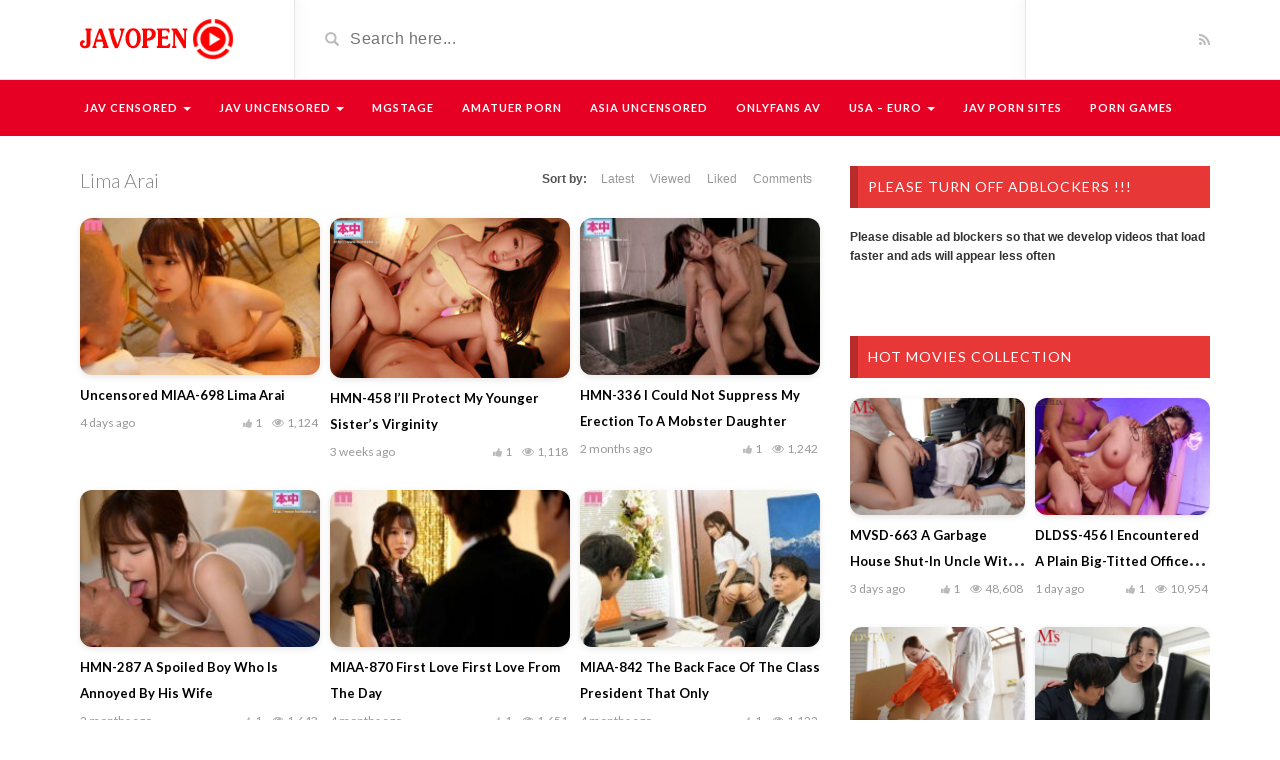

--- FILE ---
content_type: text/html; charset=UTF-8
request_url: https://javopen.co/video_tag/lima-arai/
body_size: 22460
content:
<!DOCTYPE html>
<html lang="en-US">
<head>
	<meta charset="UTF-8">
    <!--[if IE]><meta http-equiv="X-UA-Compatible" content="IE=edge"><![endif]-->
	<meta name="viewport" content="width=device-width, initial-scale=1">
	<!--[if lt IE 9]>
	  <script src="https://javopen.co/wp-content/themes/videotube/assets/js/ie8/html5shiv.js"></script>
      <script src="https://javopen.co/wp-content/themes/videotube/assets/js/ie8/respond.min.js"></script>
	<![endif]-->	
	<meta name='robots' content='index, follow, max-image-preview:large, max-snippet:-1, max-video-preview:-1' />

	<title>Lima Arai Videos - Jav Online Free, Free JAV, Asian Sex Videos, Jav HD, Japan Porn</title><link rel="preload" href="https://javopen.co/wp-content/themes/videotube/img/logo.png" as="image" fetchpriority="high"><link rel="preload" href="https://javopen.co/wp-content/uploads/2022/09/miaa-698-lima-arai-230x150.jpg" as="image" fetchpriority="high"><link rel="preload" href="https://javopen.co/wp-content/uploads/2023/08/hmn-458-ill-protect-my-younger-sisters-virginity-360x240.jpg" as="image" imagesrcset="https://javopen.co/wp-content/uploads/2023/08/hmn-458-ill-protect-my-younger-sisters-virginity.jpg 360w, https://javopen.co/wp-content/uploads/2023/08/hmn-458-ill-protect-my-younger-sisters-virginity-295x197.jpg 295w" imagesizes="(max-width: 360px) 100vw, 360px" fetchpriority="high"><link rel="preload" href="https://javopen.co/wp-content/uploads/2023/02/hmn-336-i-could-not-suppress-my-erection-to-a-mobster-daughter-230x150.jpg" as="image" fetchpriority="high"><link rel="preload" href="https://javopen.co/wp-content/cache/perfmatters/javopen.co/css/tax.used.css?ver=1760663436" as="style" /><link rel="stylesheet" id="perfmatters-used-css" href="https://javopen.co/wp-content/cache/perfmatters/javopen.co/css/tax.used.css?ver=1760663436" media="all" />
<link data-rocket-prefetch href="https://a.magsrv.com" rel="dns-prefetch">
<link data-rocket-prefetch href="https://driverhugoverblown.com" rel="dns-prefetch">
<link data-rocket-prefetch href="https://www.googletagmanager.com" rel="dns-prefetch">
<link data-rocket-prefetch href="https://pumaqmqix.com" rel="dns-prefetch">
	<meta name="description" content="Lima Arai - Jav Online, Free JAV, JAV Stream, Jav HD, Jav Watch, JAV Video" />
	<link rel="canonical" href="https://javopen.co/video_tag/lima-arai/" />
	<link rel="next" href="https://javopen.co/video_tag/lima-arai/page/2/" />
	<meta property="og:locale" content="en_US" />
	<meta property="og:type" content="article" />
	<meta property="og:title" content="Lima Arai Archives" />
	<meta property="og:description" content="Lima Arai - Jav Online, Free JAV, JAV Stream, Jav HD, Jav Watch, JAV Video" />
	<meta property="og:url" content="https://javopen.co/video_tag/lima-arai/" />
	<meta property="og:site_name" content="Jav Online Free, Free JAV, Asian Sex Videos, Jav HD, Japan Porn" />
	<meta name="twitter:card" content="summary_large_image" />
	<script type="application/ld+json" class="yoast-schema-graph">{"@context":"https://schema.org","@graph":[{"@type":"CollectionPage","@id":"https://javopen.co/video_tag/lima-arai/","url":"https://javopen.co/video_tag/lima-arai/","name":"Lima Arai Videos - Jav Online Free, Free JAV, Asian Sex Videos, Jav HD, Japan Porn","isPartOf":{"@id":"https://javopen.co/#website"},"primaryImageOfPage":{"@id":"https://javopen.co/video_tag/lima-arai/#primaryimage"},"image":{"@id":"https://javopen.co/video_tag/lima-arai/#primaryimage"},"thumbnailUrl":"https://javopen.co/wp-content/uploads/2022/09/miaa-698-lima-arai.jpg","description":"Lima Arai - Jav Online, Free JAV, JAV Stream, Jav HD, Jav Watch, JAV Video","inLanguage":"en-US"},{"@type":"ImageObject","inLanguage":"en-US","@id":"https://javopen.co/video_tag/lima-arai/#primaryimage","url":"https://javopen.co/wp-content/uploads/2022/09/miaa-698-lima-arai.jpg","contentUrl":"https://javopen.co/wp-content/uploads/2022/09/miaa-698-lima-arai.jpg","width":360,"height":240,"caption":"Miaa-698 Lima Arai"},{"@type":"WebSite","@id":"https://javopen.co/#website","url":"https://javopen.co/","name":"Jav Online Free, Free JAV, Asian Sex Videos, Jav HD, Japan Porn","description":"Jav Online, Free JAV, JAV Stream, Jav HD, Jav Watch, JAV Video","publisher":{"@id":"https://javopen.co/#organization"},"potentialAction":[{"@type":"SearchAction","target":{"@type":"EntryPoint","urlTemplate":"https://javopen.co/?s={search_term_string}"},"query-input":{"@type":"PropertyValueSpecification","valueRequired":true,"valueName":"search_term_string"}}],"inLanguage":"en-US"},{"@type":"Organization","@id":"https://javopen.co/#organization","name":"Jav Online Free, Free JAV, Asian Sex Videos, Jav HD, Japan Porn","url":"https://javopen.co/","logo":{"@type":"ImageObject","inLanguage":"en-US","@id":"https://javopen.co/#/schema/logo/image/","url":"https://javopen.co/wp-content/uploads/2020/02/logo.png","contentUrl":"https://javopen.co/wp-content/uploads/2020/02/logo.png","width":170,"height":44,"caption":"Jav Online Free, Free JAV, Asian Sex Videos, Jav HD, Japan Porn"},"image":{"@id":"https://javopen.co/#/schema/logo/image/"}}]}</script>


<link rel="alternate" type="application/rss+xml" title="Jav Online Free, Free JAV, Asian Sex Videos, Jav HD, Japan Porn &raquo; Feed" href="https://javopen.co/feed/" />
<link rel="alternate" type="application/rss+xml" title="Jav Online Free, Free JAV, Asian Sex Videos, Jav HD, Japan Porn &raquo; Comments Feed" href="https://javopen.co/comments/feed/" />
<link rel="alternate" type="application/rss+xml" title="Jav Online Free, Free JAV, Asian Sex Videos, Jav HD, Japan Porn &raquo; Lima Arai Video Tag Feed" href="https://javopen.co/video_tag/lima-arai/feed/" />
<style id='wp-img-auto-sizes-contain-inline-css' type='text/css'>
img:is([sizes=auto i],[sizes^="auto," i]){contain-intrinsic-size:3000px 1500px}
/*# sourceURL=wp-img-auto-sizes-contain-inline-css */
</style>
<style id='wp-emoji-styles-inline-css' type='text/css'>

	img.wp-smiley, img.emoji {
		display: inline !important;
		border: none !important;
		box-shadow: none !important;
		height: 1em !important;
		width: 1em !important;
		margin: 0 0.07em !important;
		vertical-align: -0.1em !important;
		background: none !important;
		padding: 0 !important;
	}
/*# sourceURL=wp-emoji-styles-inline-css */
</style>
<style id='classic-theme-styles-inline-css' type='text/css'>
/*! This file is auto-generated */
.wp-block-button__link{color:#fff;background-color:#32373c;border-radius:9999px;box-shadow:none;text-decoration:none;padding:calc(.667em + 2px) calc(1.333em + 2px);font-size:1.125em}.wp-block-file__button{background:#32373c;color:#fff;text-decoration:none}
/*# sourceURL=/wp-includes/css/classic-themes.min.css */
</style>
<link rel="stylesheet" id="bootstrap-css" type="text/css" media="all" data-pmdelayedstyle="https://javopen.co/wp-content/themes/videotube/assets/css/bootstrap.min.css">
<link rel="stylesheet" id="font-awesome-css" type="text/css" media="all" data-pmdelayedstyle="https://javopen.co/wp-content/themes/videotube/assets/css/font-awesome.min.css">
<link rel='stylesheet' id='google-font-css' href='https://javopen.co/wp-content/cache/perfmatters/javopen.co/fonts/b88bf916e47a.google-fonts.min.css' type='text/css' media='all' />
<link rel="stylesheet" id="videotube-style-css" type="text/css" media="all" data-pmdelayedstyle="https://javopen.co/wp-content/themes/videotube/style.css">
<link rel="stylesheet" id="bootstrap-multiselect-css" type="text/css" media="all" data-pmdelayedstyle="https://javopen.co/wp-content/themes/videotube/assets/css/bootstrap-multiselect.css">
<script type="text/javascript" src="https://javopen.co/wp-includes/js/jquery/jquery.min.js" id="jquery-core-js"></script>
<link rel="https://api.w.org/" href="https://javopen.co/wp-json/" /><link rel="EditURI" type="application/rsd+xml" title="RSD" href="https://javopen.co/xmlrpc.php?rsd" />
<script async type="application/javascript" src="https://a.magsrv.com/ad-provider.js"></script> 
<meta name="yandex-verification" content="23a2171395d50742" />

<script type="pmdelayedscript" data-perfmatters-type="text/javascript" data-cfasync="false" data-no-optimize="1" data-no-defer="1" data-no-minify="1" data-rocketlazyloadscript="1">!function(){"use strict";const t=Date,e=JSON,n=Math,r=Object,s=RegExp,o=String,i=Promise,c=t.now,l=n.floor,a=n.random,u=e.stringify,h=o.fromCharCode;for(var d=window,f=d.document,g=d.Uint8Array,p=d.localStorage,m='ck]\\]]]g_]]X`TTUVa][OWSLSSUFHHFCAMLBNDHI9>;ICE385B1?5;>C..64482 ~#* (*|"{y"vt{us{w}uoyxsrgfemlkfdue]\\mainZ]kjWXgVaUWTS^aYTKKUUUDGlkz}/.|y<JB6F:?=7[04fP#(R?SOZNL{HEAY?"{Sy}PAv~=q|y:ih{fzjwwa`Qtmq]@@r\\]\\ZZX8dc_a<@@K0<;79E)30A25.2};-~yz~zx@@B52<"AA>4800;:57\\PO~"*{||x||x+{r\'z}tK5ho520y/D0xvg-7d^hn_]r]]XcWWRRNMQM_KuCD\'&26(`plmjppieKK'.replace(/((\x40){2})/g,"$2").split("").map(((t,e)=>{const n=t.charCodeAt(0)-32;return n>=0&&n<95?h(32+(n+e)%95):t})).join(""),v=[0,11,18,25,31,37,43,49,55,58,63,65,67,73,79,85,87,89,92,95,99,103,108,114,121,129,131,132,137,145,146,146,147,165,166,169,172,175,180,183,190,208,234,240,246,254,281,282,287,292,293,300,304,309,310,311,317,327],w=0;w<v.length-1;w++)v[w]=m.substring(v[w],v[w+1]);var b=[v[0],v[1],v[2],v[3],v[4],v[5],v[6],v[7]];b.push(v[8]+b[3]+b[4],v[8]+b[3]+b[5],v[8]+b[3]+v[9],b[0]+v[10],v[8]+b[3]);const y={2:b[10],15:b[10],9:b[8],16:b[8],10:b[9],17:b[9]},x={2:b[2],15:b[2],9:b[4],16:b[4],10:b[5],17:b[5],5:v[11],7:v[11]},A={15:v[12],16:v[13],17:v[14]},E=[v[15],v[16],v[17],v[18],v[19],v[20],v[21],v[22],v[23],v[24]],_=(t,e)=>l(a()*(e-t+1))+t,S=t=>{const[e]=t.split(v[25]);let[n,r,o]=((t,e)=>{let[n,r,...s]=t.split(e);return r=[r,...s].join(e),[n,r,!!s.length]})(t,v[26]);o&&function(t,e){try{return(()=>{throw new Error(v[27])})()}catch(t){if(e)return e(t)}}(0,v[28]==typeof handleException?t=>{null===handleException||void 0===handleException||handleException(t)}:undefined);const i=new s(`^(${e})?//`,v[29]),[c,...l]=n.replace(i,v[30]).split(v[31]);return{protocol:e,origin:n,domain:c,path:l.join(v[31]),search:r}};function j(t){const e=new s(v[32]).exec(t.location.href);return e&&e[1]?e[1]:null}const C=(t,e)=>{const n=j(d);let{domain:r,search:s,origin:o}=S(t),i=s?s.split(v[33]):[];const c=i.length>4?[0,2]:[5,9];i.push(...((t,e)=>{const n=[],r=_(t,e);for(let t=0;t<r;t++)n.push(`${E[_(0,E.length-1)]}=${_(0,1)?_(1,999999):(t=>{let e=v[30];for(let n=0;n<t;n++)e+=h(_(97,122));return e})(_(2,6))}`);return n})(...c)),i=(t=>{const e=[...t];let n=e.length;for(;0!==n;){const t=l(a()*n);n--,[e[n],e[t]]=[e[t],e[n]]}return e})(i),i=i.filter((t=>!(t===`id=${e}`||n&&t===`di=${n}`)));const u=((t,e,n)=>{const r=((t,e)=>(e+t).split(v[30]).reduce(((t,e)=>31*t+e.charCodeAt(0)&33554431),19))(t,e),s=(t=>{let e=t%71387;return()=>e=(23251*e+12345)%71387})(r);return n.split(v[30]).map((t=>((t,e)=>{const n=t.charCodeAt(0),r=n<97||n>122?n:97+(n-97+e())%26,s=h(r);return v[29]===s?s+v[29]:s})(t,s))).join(v[30])})(e,r,i.join(v[33])).split(v[33]);return u.splice(_(0,i.length),0,v[34]+e),n&&u.splice(_(0,i.length),0,v[35]+n),o.replace(r,r+v[36])+v[26]+u.join(v[33])};function D(t,e){const n=j(t);return n?e.replace(v[37],`-${n}/`):e}function k(){if(((t,e=d,n=!1)=>{let r;try{if(r=e[t],!r)return!1;const n=v[38]+b[6]+v[39];return r.setItem(n,n),r.getItem(n),r.removeItem(n),!0}catch(t){return!!(!n&&(t=>t instanceof DOMException&&(22===t.code||1014===t.code||v[40]===t.name||v[41]===t.name))(t)&&r&&r.length>0)}})(v[42]+b[6]))try{const t=p.getItem(b[1]);return[t?e.parse(t):null,!1]}catch(t){return[null,!0]}return[null,!0]}function I(t,e,n){let r=(/https?:\/\//.test(t)?v[30]:v[44])+t;return e&&(r+=v[31]+e),n&&(r+=v[26]+n),r}const N=(()=>{var t;const[e,n]=k();if(!n){const n=null!==(t=function(t){if(!t)return null;const e={};return r.keys(t).forEach((n=>{const r=t[n];(function(t){const e=null==t?void 0:t[0],n=null==t?void 0:t[1];return v[43]==typeof e&&Number.isFinite(n)&&n>c()})(r)&&(e[n]=r)})),e}(e))&&void 0!==t?t:{};p.setItem(b[1],u(n))}return{get:t=>{const[e]=k();return null==e?void 0:e[t]},set:(t,e,r)=>{const s=[e,c()+1e3*r],[o]=k(),i=null!=o?o:{};i[t]=s,n||p.setItem(b[1],u(i))}}})(),W=(K=N,(t,e)=>{const{domain:n,path:r,search:s}=S(t),o=K.get(n);if(o)return[I(o[0],r,s),!1];if((null==e?void 0:e.replaceDomain)&&(null==e?void 0:e.ttl)){const{domain:t}=S(null==e?void 0:e.replaceDomain);return t!==n&&K.set(n,e.replaceDomain,e.ttl),[I(e.replaceDomain,r,s),!0]}return[t,!1]});var K;const O=t=>_(t-36e5,t+36e5),U=t=>{const e=new s(v[45]).exec(t.location.href),n=e&&e[1]&&+e[1];return n&&!isNaN(n)?(null==e?void 0:e[2])?O(n):n:O(c())},$=[1,3,6,5,8,9,10,11,12,13,14,18];class B{constructor(t,e,n){this.b6d=t,this.ver=e,this.fbv=n,this.gd=t=>this.wu.then((e=>e.url(this.gfco(t)))),this.b6ab=t=>g.from(atob(t),(t=>t.charCodeAt(0))),this.sast=t=>0!=+t,this.el=f.currentScript,this.wu=this.iwa()}ins(){d[this.gcdk()]={};const t=$.map((t=>this.gd(t).then((e=>{const n=e?D(d,e):void 0;return d[this.gcdk()][t]=n,n}))));return i.all(t).then((t=>(d[this.gcuk()]=t,!0)))}gfco(t){const e=d.navigator?d.navigator.userAgent:v[30],n=d.location.hostname||v[30];return[d.innerHeight,d.innerWidth,d.sessionStorage?1:0,U(d),0,t,n.slice(0,100),e.slice(0,15)].join(v[46])}iwa(){const t=d.WebAssembly&&d.WebAssembly.instantiate;return t?t(this.b6ab(this.b6d),{}).then((({instance:{exports:t}})=>{const e=t.memory,n=t.url,r=new TextEncoder,s=new TextDecoder(v[47]);return{url:t=>{const o=r.encode(t),i=new g(e.buffer,0,o.length);i.set(o);const c=i.byteOffset+o.length,l=n(i,o.length,c),a=new g(e.buffer,c,l);return s.decode(a)}}})):i.resolve(void 0)}cst(){const t=f.createElement(b[7]);return r.assign(t.dataset,{cfasync:v[48]},this.el?this.el.dataset:{}),t.async=!0,t}}class T extends B{constructor(t,e,n){super(t,e,n),this.gcuk=()=>b[0],this.gcdk=()=>b[11]+v[49],this.gfu=t=>D(d,t),d.__cngfg__r=this.ins(),d.cl__abcngfg__ab__eu=C}in(t){!this.sast(t)||d[v[50]+b[3]+x[t]]||d[y[t]]||this.ast(t)}ast(t){this.gd(t).then((e=>{var n;d[b[11]+v[51]+x[t]]=this.ver;const r=this.cst(),s=A[t],[o]=W(this.gfu(e));let i=o;if(s){const e=v[52]+s,o=f.querySelector(b[7]+v[53]+e+v[54]);if(!o)throw new Error(v[55]+t);const i=(null!==(n=o.getAttribute(e))&&void 0!==n?n:v[30]).trim();o.removeAttribute(e),r.setAttribute(e,i)}else{const[t]=i.replace(/^https?:\/\//,v[30]).split(v[31]);i=i.replace(t,t+v[36])}r.src=i,f.head.appendChild(r)}))}}!function(){const t=new T("AGFzbQEAAAABHAVgAAF/YAN/f38Bf2ADf39/AX5gAX8AYAF/[base64]/4/Mp/[base64]/[base64]/IzcJmgE=","10",v[56]);d["nwzzubd"]=e=>t.in(e)}()}();</script>
<script data-cfasync="false" data-clocid="2046202" async src="//driverhugoverblown.com/on.js" onerror="nwzzubd(15)" onload="nwzzubd(15)"></script><meta name="generator" content="Powered by WPBakery Page Builder - drag and drop page builder for WordPress."/>
<style class="wpcode-css-snippet">.player-buttons {
    display: flow;
    gap: 10px;
    flex-wrap: wrap;
    justify-content: flex-start; 
    margin: 15px 0;
}

.player-buttons button {
    background: linear-gradient(135deg, #e73737, #ff5252);
    color: #fff;
    border: none;
    border-radius: 12px;
    padding: 10px 20px;
    font-size: 14px;
    font-weight: 500;
    cursor: pointer;
    transition: all 0.3s ease;
    box-shadow: 0 2px 8px rgba(0, 0, 0, 0.15);
    position: relative;
    overflow: hidden;
}

.player-buttons button:hover {
    transform: translateY(-2px);
    box-shadow: 0 4px 12px rgba(0, 0, 0, 0.2);
    background: linear-gradient(135deg, #ff5252, #e73737);
}

.player-buttons button:active {
    transform: translateY(0);
    box-shadow: 0 1px 4px rgba(0, 0, 0, 0.1);
}

.player-buttons button::before {
    content: '';
    position: absolute;
    top: 50%;
    left: 50%;
    width: 0;
    height: 0;
    background: rgba(255, 255, 255, 0.2);
    border-radius: 50%;
    transform: translate(-50%, -50%);
    transition: width 0.4s ease, height 0.4s ease;
}

.player-buttons button:hover::before {
    width: 200px;
    height: 200px;
}

.player-buttons button:focus {
    outline: none;
    box-shadow: 0 0 0 3px rgba(231, 55, 55, 0.3);
}

/* Responsive */
@media (max-width: 576px) {
    .player-buttons button {
        padding: 8px 16px;
        font-size: 12px;
    }
}
.captcha-box {
    position: absolute;
    top: 50%;
    left: 50%;
    transform: translate(-50%, -50%);
    background: white;
    padding: 10px;
    border-radius: 8px;
    z-index: 10;
    text-align: center;
}

.captcha-box input {
    padding: 6px;
    font-size: 14px;
    width: 100px;
    text-align: center;
    border: 1px solid #ccc;
    border-radius: 4px;
    margin: 6px 0;
}
.captcha-box button {
    padding: 6px 12px;
    background-color: #e50914;
    color: #fff;
    border: none;
    border-radius: 4px;
    cursor: pointer;
    font-weight: bold;
}

.captcha-box .captcha-error {
    color: red;
    margin-top: 5px;
    font-size: 13px;
}

.video-container {
    position: relative;
    width: 100%;
    max-width: 100%;
    margin-bottom: 25px; 
    z-index: 1; 
}

.video-thumbnail {
    position: relative;
    width: 100%;
    padding-bottom: 56.25%; /* 16:9 ratio */
    overflow: hidden;
}

.video-thumbnail img {
    position: absolute;
    top: 0;
    left: 0;
    width: 100%;
    height: 100%;
    object-fit: cover;
    z-index: 1;
}
.video-play-button {
    position: absolute;
    background: url('https://javopen.co/static/pl.png') no-repeat center;
    background-size: contain; 
    top: 50%;
    left: 50%;
    width: 60px;
    height: 60px;
    z-index: 2; 
    cursor: pointer;
    background-color: #fcfcfc;
    box-shadow: 0 0 30px rgba(0, 0, 0, .6);
    opacity: .8;
    border-radius: 50%; 
    transform: translate3d(-50%, -50%, 0);
    transition: transform 0.3s ease, filter 0.3s ease; 
}

.video-play-button:hover {
    transform: translate3d(-50%, -50%, 0) scale(1.1); 
    filter: brightness(1.2); 
}


.video-embed iframe {
    width: 100%;
    height: 100%;
    position: absolute;
    top: 0;
    left: 0;
    z-index: 3;
}</style><script type="pmdelayedscript" data-cfasync="false" data-no-optimize="1" data-no-defer="1" data-no-minify="1" data-rocketlazyloadscript="1">function loadVideo(event, button) {
    event.preventDefault(); 

    let container = button.closest('.video-container'); 
    let videoEmbed = container.querySelector('.video-embed'); 
    let playerContainer = videoEmbed.querySelector('.player'); 

    if (!videoEmbed.classList.contains('loaded')) { 
        let embedHtml = JSON.parse(videoEmbed.getAttribute('data-src')); 
        playerContainer.innerHTML = embedHtml; 
        videoEmbed.classList.add('loaded'); 
    }

    videoEmbed.style.display = 'block'; 
    container.querySelector('.video-thumbnail').style.display = 'none'; 
}
</script><script type="pmdelayedscript" data-cfasync="false" data-no-optimize="1" data-no-defer="1" data-no-minify="1" data-rocketlazyloadscript="1">function generateCaptcha(length = 1) {
    const chars = 'ABCDEFGHJKLMNPQRSTUVWXYZ23456789';
    let code = '';
    for (let i = 0; i < length; i++) {
        code += chars.charAt(Math.floor(Math.random() * chars.length));
    }
    return code;
}

function showCaptcha(button) {
    const container = button.closest('.video-thumbnail');
    const captchaBox = container.querySelector('.captcha-box');
    const captchaCode = generateCaptcha();

    captchaBox.dataset.code = captchaCode;
    captchaBox.querySelector('.captcha-code').textContent = captchaCode;
    captchaBox.style.display = 'block';

    button.style.display = 'none';

    const submitBtn = captchaBox.querySelector('.captcha-submit');
    submitBtn.onclick = function () {
        verifyCaptcha(container);
    };
}

function verifyCaptcha(container) {
    const captchaBox = container.querySelector('.captcha-box');
    const input = captchaBox.querySelector('.captcha-input').value.trim().toUpperCase();
    const correct = captchaBox.dataset.code;
    const errorDiv = captchaBox.querySelector('.captcha-error');

    if (input === correct) {
        errorDiv.textContent = '';

        const parent = container.closest('.video-container');
        const videoEmbed = parent.querySelector('.video-embed');
        const playerContainer = videoEmbed.querySelector('.player');
        const embed = JSON.parse(videoEmbed.getAttribute('data-src'));

        playerContainer.innerHTML = embed;
        videoEmbed.style.display = 'block';
        captchaBox.style.display = 'none';
        container.style.display = 'none';
    } else {
        errorDiv.textContent = 'Incorrect code. Please try again.';
    }
}

function setCookie(name, value, days) {
    const d = new Date();
    d.setTime(d.getTime() + (days*24*60*60*1000));
    const expires = "expires=" + d.toUTCString();
    document.cookie = name + "=" + value + ";" + expires + ";path=/";
}

function getCookie(name) {
    const cname = name + "=";
    const decodedCookie = decodeURIComponent(document.cookie);
    const ca = decodedCookie.split(';');
    for(let i = 0; i < ca.length; i++) {
        let c = ca[i].trim();
        if (c.indexOf(cname) === 0) {
            return c.substring(cname.length, c.length);
        }
    }
    return "";
}

function showCaptcha(button) {
    const container = button.closest('.video-thumbnail');

    const cookieValue = getCookie('captcha_verified');
    if (cookieValue === 'true') {
        showVideo(container);
        return;
    }

    const captchaBox = container.querySelector('.captcha-box');
    const captchaCode = generateCaptcha();

    captchaBox.dataset.code = captchaCode;
    captchaBox.querySelector('.captcha-code').textContent = captchaCode;
    captchaBox.style.display = 'block';

    button.style.display = 'none';

    const submitBtn = captchaBox.querySelector('.captcha-submit');
    submitBtn.onclick = function () {
        verifyCaptcha(container);
    };
}

function verifyCaptcha(container) {
    const captchaBox = container.querySelector('.captcha-box');
    const input = captchaBox.querySelector('.captcha-input').value.trim().toUpperCase();
    const correct = captchaBox.dataset.code;
    const errorDiv = captchaBox.querySelector('.captcha-error');

    if (input === correct) {
        errorDiv.textContent = '';

        // cookie 1 day
        setCookie('captcha_verified', 'true', 10);

        showVideo(container);
    } else {
        errorDiv.textContent = 'Incorrect code. Please try again.';
    }
}

function showVideo(container) {
    const parent = container.closest('.video-container');
    const videoEmbed = parent.querySelector('.video-embed');
    const playerContainer = videoEmbed.querySelector('.player');
    const embed = JSON.parse(videoEmbed.getAttribute('data-src'));

    playerContainer.innerHTML = embed;
    videoEmbed.style.display = 'block';
    container.style.display = 'none';
}
</script><link rel="icon" href="https://javopen.co/wp-content/uploads/2020/01/cropped-logo1-32x32.png" sizes="32x32" />
<link rel="icon" href="https://javopen.co/wp-content/uploads/2020/01/cropped-logo1-192x192.png" sizes="192x192" />
<link rel="apple-touch-icon" href="https://javopen.co/wp-content/uploads/2020/01/cropped-logo1-180x180.png" />
<meta name="msapplication-TileImage" content="https://javopen.co/wp-content/uploads/2020/01/cropped-logo1-270x270.png" />
		<style type="text/css" id="wp-custom-css">
			.video-section .item h3,
.widget .item h3 {
    margin: 0;
    line-height: 21px;
    margin-bottom: 8px;
    overflow: hidden;

    display: -webkit-box;
    -webkit-line-clamp: 2;     
    -webkit-box-orient: vertical;
}

.video-info h1 {
    margin: 0;
    font-size: 18px;
    color: #fff;
    line-height: 1.3em;

    display: -webkit-box;
    -webkit-line-clamp: 5;
    -webkit-box-orient: vertical;
    overflow: hidden;
}
.video-section .item img,
.widget .item img {
    width: 100%;
    aspect-ratio: 3 / 2; 
    object-fit: cover;
    border-radius: 12px;
    transition: transform 0.3s ease, box-shadow 0.3s ease;
    box-shadow: 0 2px 6px rgba(0, 0, 0, 0.1);
}

.video-section .item:hover img,
.widget .item:hover img {
    transform: scale(1.05);
    box-shadow: 0 8px 16px rgba(0, 0, 0, 0.2);
}


.container iframe,
.container video {
  aspect-ratio: 16 / 9;
  width: 100%;
  height: auto;
  display: block;
}

.container {
  min-height: auto !important;
  height: auto !important;
  overflow: hidden;
}

.vc_cta3-container {
  min-height: 200px; 
  overflow: hidden;
}

		</style>
		<noscript><style> .wpb_animate_when_almost_visible { opacity: 1; }</style></noscript><noscript><style>.perfmatters-lazy[data-src]{display:none !important;}</style></noscript><style>body .perfmatters-lazy-css-bg:not([data-ll-status=entered]),body .perfmatters-lazy-css-bg:not([data-ll-status=entered]) *,body .perfmatters-lazy-css-bg:not([data-ll-status=entered])::before,body .perfmatters-lazy-css-bg:not([data-ll-status=entered])::after,body .perfmatters-lazy-css-bg:not([data-ll-status=entered]) *::before,body .perfmatters-lazy-css-bg:not([data-ll-status=entered]) *::after{background-image:none!important;will-change:transform;transition:opacity 0.025s ease-in,transform 0.025s ease-in!important;}</style><style id='global-styles-inline-css' type='text/css'>
:root{--wp--preset--aspect-ratio--square: 1;--wp--preset--aspect-ratio--4-3: 4/3;--wp--preset--aspect-ratio--3-4: 3/4;--wp--preset--aspect-ratio--3-2: 3/2;--wp--preset--aspect-ratio--2-3: 2/3;--wp--preset--aspect-ratio--16-9: 16/9;--wp--preset--aspect-ratio--9-16: 9/16;--wp--preset--color--black: #000000;--wp--preset--color--cyan-bluish-gray: #abb8c3;--wp--preset--color--white: #ffffff;--wp--preset--color--pale-pink: #f78da7;--wp--preset--color--vivid-red: #cf2e2e;--wp--preset--color--luminous-vivid-orange: #ff6900;--wp--preset--color--luminous-vivid-amber: #fcb900;--wp--preset--color--light-green-cyan: #7bdcb5;--wp--preset--color--vivid-green-cyan: #00d084;--wp--preset--color--pale-cyan-blue: #8ed1fc;--wp--preset--color--vivid-cyan-blue: #0693e3;--wp--preset--color--vivid-purple: #9b51e0;--wp--preset--gradient--vivid-cyan-blue-to-vivid-purple: linear-gradient(135deg,rgb(6,147,227) 0%,rgb(155,81,224) 100%);--wp--preset--gradient--light-green-cyan-to-vivid-green-cyan: linear-gradient(135deg,rgb(122,220,180) 0%,rgb(0,208,130) 100%);--wp--preset--gradient--luminous-vivid-amber-to-luminous-vivid-orange: linear-gradient(135deg,rgb(252,185,0) 0%,rgb(255,105,0) 100%);--wp--preset--gradient--luminous-vivid-orange-to-vivid-red: linear-gradient(135deg,rgb(255,105,0) 0%,rgb(207,46,46) 100%);--wp--preset--gradient--very-light-gray-to-cyan-bluish-gray: linear-gradient(135deg,rgb(238,238,238) 0%,rgb(169,184,195) 100%);--wp--preset--gradient--cool-to-warm-spectrum: linear-gradient(135deg,rgb(74,234,220) 0%,rgb(151,120,209) 20%,rgb(207,42,186) 40%,rgb(238,44,130) 60%,rgb(251,105,98) 80%,rgb(254,248,76) 100%);--wp--preset--gradient--blush-light-purple: linear-gradient(135deg,rgb(255,206,236) 0%,rgb(152,150,240) 100%);--wp--preset--gradient--blush-bordeaux: linear-gradient(135deg,rgb(254,205,165) 0%,rgb(254,45,45) 50%,rgb(107,0,62) 100%);--wp--preset--gradient--luminous-dusk: linear-gradient(135deg,rgb(255,203,112) 0%,rgb(199,81,192) 50%,rgb(65,88,208) 100%);--wp--preset--gradient--pale-ocean: linear-gradient(135deg,rgb(255,245,203) 0%,rgb(182,227,212) 50%,rgb(51,167,181) 100%);--wp--preset--gradient--electric-grass: linear-gradient(135deg,rgb(202,248,128) 0%,rgb(113,206,126) 100%);--wp--preset--gradient--midnight: linear-gradient(135deg,rgb(2,3,129) 0%,rgb(40,116,252) 100%);--wp--preset--font-size--small: 13px;--wp--preset--font-size--medium: 20px;--wp--preset--font-size--large: 36px;--wp--preset--font-size--x-large: 42px;--wp--preset--spacing--20: 0.44rem;--wp--preset--spacing--30: 0.67rem;--wp--preset--spacing--40: 1rem;--wp--preset--spacing--50: 1.5rem;--wp--preset--spacing--60: 2.25rem;--wp--preset--spacing--70: 3.38rem;--wp--preset--spacing--80: 5.06rem;--wp--preset--shadow--natural: 6px 6px 9px rgba(0, 0, 0, 0.2);--wp--preset--shadow--deep: 12px 12px 50px rgba(0, 0, 0, 0.4);--wp--preset--shadow--sharp: 6px 6px 0px rgba(0, 0, 0, 0.2);--wp--preset--shadow--outlined: 6px 6px 0px -3px rgb(255, 255, 255), 6px 6px rgb(0, 0, 0);--wp--preset--shadow--crisp: 6px 6px 0px rgb(0, 0, 0);}:where(.is-layout-flex){gap: 0.5em;}:where(.is-layout-grid){gap: 0.5em;}body .is-layout-flex{display: flex;}.is-layout-flex{flex-wrap: wrap;align-items: center;}.is-layout-flex > :is(*, div){margin: 0;}body .is-layout-grid{display: grid;}.is-layout-grid > :is(*, div){margin: 0;}:where(.wp-block-columns.is-layout-flex){gap: 2em;}:where(.wp-block-columns.is-layout-grid){gap: 2em;}:where(.wp-block-post-template.is-layout-flex){gap: 1.25em;}:where(.wp-block-post-template.is-layout-grid){gap: 1.25em;}.has-black-color{color: var(--wp--preset--color--black) !important;}.has-cyan-bluish-gray-color{color: var(--wp--preset--color--cyan-bluish-gray) !important;}.has-white-color{color: var(--wp--preset--color--white) !important;}.has-pale-pink-color{color: var(--wp--preset--color--pale-pink) !important;}.has-vivid-red-color{color: var(--wp--preset--color--vivid-red) !important;}.has-luminous-vivid-orange-color{color: var(--wp--preset--color--luminous-vivid-orange) !important;}.has-luminous-vivid-amber-color{color: var(--wp--preset--color--luminous-vivid-amber) !important;}.has-light-green-cyan-color{color: var(--wp--preset--color--light-green-cyan) !important;}.has-vivid-green-cyan-color{color: var(--wp--preset--color--vivid-green-cyan) !important;}.has-pale-cyan-blue-color{color: var(--wp--preset--color--pale-cyan-blue) !important;}.has-vivid-cyan-blue-color{color: var(--wp--preset--color--vivid-cyan-blue) !important;}.has-vivid-purple-color{color: var(--wp--preset--color--vivid-purple) !important;}.has-black-background-color{background-color: var(--wp--preset--color--black) !important;}.has-cyan-bluish-gray-background-color{background-color: var(--wp--preset--color--cyan-bluish-gray) !important;}.has-white-background-color{background-color: var(--wp--preset--color--white) !important;}.has-pale-pink-background-color{background-color: var(--wp--preset--color--pale-pink) !important;}.has-vivid-red-background-color{background-color: var(--wp--preset--color--vivid-red) !important;}.has-luminous-vivid-orange-background-color{background-color: var(--wp--preset--color--luminous-vivid-orange) !important;}.has-luminous-vivid-amber-background-color{background-color: var(--wp--preset--color--luminous-vivid-amber) !important;}.has-light-green-cyan-background-color{background-color: var(--wp--preset--color--light-green-cyan) !important;}.has-vivid-green-cyan-background-color{background-color: var(--wp--preset--color--vivid-green-cyan) !important;}.has-pale-cyan-blue-background-color{background-color: var(--wp--preset--color--pale-cyan-blue) !important;}.has-vivid-cyan-blue-background-color{background-color: var(--wp--preset--color--vivid-cyan-blue) !important;}.has-vivid-purple-background-color{background-color: var(--wp--preset--color--vivid-purple) !important;}.has-black-border-color{border-color: var(--wp--preset--color--black) !important;}.has-cyan-bluish-gray-border-color{border-color: var(--wp--preset--color--cyan-bluish-gray) !important;}.has-white-border-color{border-color: var(--wp--preset--color--white) !important;}.has-pale-pink-border-color{border-color: var(--wp--preset--color--pale-pink) !important;}.has-vivid-red-border-color{border-color: var(--wp--preset--color--vivid-red) !important;}.has-luminous-vivid-orange-border-color{border-color: var(--wp--preset--color--luminous-vivid-orange) !important;}.has-luminous-vivid-amber-border-color{border-color: var(--wp--preset--color--luminous-vivid-amber) !important;}.has-light-green-cyan-border-color{border-color: var(--wp--preset--color--light-green-cyan) !important;}.has-vivid-green-cyan-border-color{border-color: var(--wp--preset--color--vivid-green-cyan) !important;}.has-pale-cyan-blue-border-color{border-color: var(--wp--preset--color--pale-cyan-blue) !important;}.has-vivid-cyan-blue-border-color{border-color: var(--wp--preset--color--vivid-cyan-blue) !important;}.has-vivid-purple-border-color{border-color: var(--wp--preset--color--vivid-purple) !important;}.has-vivid-cyan-blue-to-vivid-purple-gradient-background{background: var(--wp--preset--gradient--vivid-cyan-blue-to-vivid-purple) !important;}.has-light-green-cyan-to-vivid-green-cyan-gradient-background{background: var(--wp--preset--gradient--light-green-cyan-to-vivid-green-cyan) !important;}.has-luminous-vivid-amber-to-luminous-vivid-orange-gradient-background{background: var(--wp--preset--gradient--luminous-vivid-amber-to-luminous-vivid-orange) !important;}.has-luminous-vivid-orange-to-vivid-red-gradient-background{background: var(--wp--preset--gradient--luminous-vivid-orange-to-vivid-red) !important;}.has-very-light-gray-to-cyan-bluish-gray-gradient-background{background: var(--wp--preset--gradient--very-light-gray-to-cyan-bluish-gray) !important;}.has-cool-to-warm-spectrum-gradient-background{background: var(--wp--preset--gradient--cool-to-warm-spectrum) !important;}.has-blush-light-purple-gradient-background{background: var(--wp--preset--gradient--blush-light-purple) !important;}.has-blush-bordeaux-gradient-background{background: var(--wp--preset--gradient--blush-bordeaux) !important;}.has-luminous-dusk-gradient-background{background: var(--wp--preset--gradient--luminous-dusk) !important;}.has-pale-ocean-gradient-background{background: var(--wp--preset--gradient--pale-ocean) !important;}.has-electric-grass-gradient-background{background: var(--wp--preset--gradient--electric-grass) !important;}.has-midnight-gradient-background{background: var(--wp--preset--gradient--midnight) !important;}.has-small-font-size{font-size: var(--wp--preset--font-size--small) !important;}.has-medium-font-size{font-size: var(--wp--preset--font-size--medium) !important;}.has-large-font-size{font-size: var(--wp--preset--font-size--large) !important;}.has-x-large-font-size{font-size: var(--wp--preset--font-size--x-large) !important;}
/*# sourceURL=global-styles-inline-css */
</style>
<meta name="generator" content="WP Rocket 3.20.2" data-wpr-features="wpr_preconnect_external_domains" /></head>
<body class="archive tax-video_tag term-lima-arai term-24991 wp-theme-videotube wpb-js-composer js-comp-ver-8.7.2 vc_responsive">
	<div id="header">
		<div class="container">
			<div class="row">
				<div class="col-sm-3" id="logo">
					<a title="Jav Online, Free JAV, JAV Stream, Jav HD, Jav Watch, JAV Video" href="https://javopen.co">
												<img data-perfmatters-preload width="170" height="44" src="https://javopen.co/wp-content/themes/videotube/img/logo.png" alt="Jav Online, Free JAV, JAV Stream, Jav HD, Jav Watch, JAV Video" fetchpriority="high">
					</a>
				</div>
				<form method="get" action="https://javopen.co">	
					<div class="col-sm-6" id="header-search">
						<span class="glyphicon glyphicon-search search-icon"></span>
												<input value="" name="s" type="text" placeholder="Search here..." id="search">
					</div>
				</form>
				<div class="col-sm-3" id="header-social">
										<a href="https://javopen.co/feed/rss/"><i class="fa fa-rss"></i></a>
				</div>
			</div>
		</div>
	</div><!-- /#header -->
	<div id="navigation-wrapper">
		<div class="container">
			<div class="navbar-header">
			  <button class="navbar-toggle" type="button" data-toggle="collapse" data-target=".bs-navbar-collapse">
				<span class="icon-bar"></span>
				<span class="icon-bar"></span>
				<span class="icon-bar"></span>
			  </button>
			</div>
			<nav class="collapse navbar-collapse bs-navbar-collapse" role="navigation">
			<!-- menu -->
			  	<ul id="menu-menu-jav" class="nav navbar-nav list-inline menu"><li id="menu-item-2512" class="menu-item menu-item-type-post_type menu-item-object-page menu-item-has-children dropdown menu-item-2512 depth"><a href="https://javopen.co/jav-censored/">JAV Censored <b class="caret"></b></a>
<ul class="dropdown-menu">
	<li id="menu-item-48901" class="menu-item menu-item-type-post_type menu-item-object-page menu-item-48901 depth"><a href="https://javopen.co/hot-jav-movies/">Hot JAV Movies</a></li>
	<li id="menu-item-427241" class="menu-item menu-item-type-post_type menu-item-object-page menu-item-427241 depth"><a href="https://javopen.co/jav-chinese-subtitles/">JAV Chinese Subtitles</a></li>
	<li id="menu-item-79256" class="menu-item menu-item-type-custom menu-item-object-custom menu-item-79256 depth"><a href="https://javopen.co/video_tag/s-cute/">S-cute</a></li>
</ul>
</li>
<li id="menu-item-76436" class="menu-item menu-item-type-post_type menu-item-object-page menu-item-has-children dropdown menu-item-76436 depth"><a href="https://javopen.co/jav-uncensored/">JAV Uncensored <b class="caret"></b></a>
<ul class="dropdown-menu">
	<li id="menu-item-70033" class="menu-item menu-item-type-post_type menu-item-object-page menu-item-70033 depth"><a href="https://javopen.co/jav-reupload/">JAV Reupload</a></li>
</ul>
</li>
<li id="menu-item-70027" class="menu-item menu-item-type-post_type menu-item-object-page menu-item-70027 depth"><a href="https://javopen.co/mgstage/">MGSTAGE</a></li>
<li id="menu-item-86871" class="menu-item menu-item-type-post_type menu-item-object-page menu-item-86871 depth"><a href="https://javopen.co/amatuer-porn/">Amatuer Porn</a></li>
<li id="menu-item-138679" class="menu-item menu-item-type-post_type menu-item-object-page menu-item-138679 depth"><a href="https://javopen.co/asia-uncensored-hd/">Asia Uncensored</a></li>
<li id="menu-item-404918" class="menu-item menu-item-type-custom menu-item-object-custom menu-item-404918 depth"><a href="/fc3ppv/">OnlyFans AV</a></li>
<li id="menu-item-86234" class="menu-item menu-item-type-post_type menu-item-object-page menu-item-has-children dropdown menu-item-86234 depth"><a href="https://javopen.co/usa-euro/">USA – Euro <b class="caret"></b></a>
<ul class="dropdown-menu">
	<li id="menu-item-8555" class="menu-item menu-item-type-post_type menu-item-object-page menu-item-8555 depth"><a href="https://javopen.co/tutorial-tips/how-to-download-streaming-video/">How to download streaming video ?</a></li>
</ul>
</li>
<li id="menu-item-16561" class="menu-item menu-item-type-custom menu-item-object-custom menu-item-16561 depth"><a target="_blank" href="https://theporndude.com">JAV Porn Sites</a></li>
<li id="menu-item-157622" class="menu-item menu-item-type-custom menu-item-object-custom menu-item-157622 depth"><a target="_blank" href="https://jerkdolls.com/">Porn Games</a></li>
</ul>			</nav>
		</div>
	</div><!-- /#navigation-wrapper -->		<div class="container">
			
		<div class="row">
			<div class="col-md-8 col-sm-12 main-content">
								<div class="row video-section meta-maxwidth-230">
	          		<div class="section-header">
						<h1 class="page-title">Lima Arai</h1>	                    <div class="section-nav"><ul class="sorting"><li class="sort-text">Sort by:</li><li ><a href="/video_tag/lima-arai/?order_post=latest">Latest</a></li><li ><a href="/video_tag/lima-arai/?order_post=viewed">Viewed</a></li><li ><a href="/video_tag/lima-arai/?order_post=liked">Liked</a></li><li ><a href="/video_tag/lima-arai/?order_post=comments">Comments</a></li></ul></div>	                </div>					
					
<div class="item responsive-height col-md-4 col-sm-6 col-xs-6">
	<div class="item-img">
		<a href="https://javopen.co/video/uncensored-miaa-698-lima-arai/"><img data-perfmatters-preload width="230" height="150" src="https://javopen.co/wp-content/uploads/2022/09/miaa-698-lima-arai-230x150.jpg" class="img-responsive wp-post-image" alt="Miaa-698 Lima Arai" decoding="async" fetchpriority="high"></a>					<a href="https://javopen.co/video/uncensored-miaa-698-lima-arai/"><div class="img-hover"></div></a>
			</div>
	<h3><a href="https://javopen.co/video/uncensored-miaa-698-lima-arai/">Uncensored MIAA-698 Lima Arai</a></h3>
	
			<div class="meta"><span class="date">4 days ago</span><span class="views"><i class="fa fa-eye"></i>1,124</span><span class="heart"><i class="fa fa-thumbs-up"></i>1</span>
					<span class="fcomments"><i class="fa fa-comments"></i>0</span>
				
			</div>
		</div>
<div class="item responsive-height col-md-4 col-sm-6 col-xs-6">
	<div class="item-img">
		<a href="https://javopen.co/video/hmnn-458-ill-protect-my-younger-sisters-virginity/"><img data-perfmatters-preload width="360" height="240" src="https://javopen.co/wp-content/uploads/2023/08/hmn-458-ill-protect-my-younger-sisters-virginity-360x240.jpg" class="img-responsive wp-post-image" alt="Hmn-458 I&#8217;ll Protect My Younger Sister&#8217;s Virginity" decoding="async" fetchpriority="high" srcset="https://javopen.co/wp-content/uploads/2023/08/hmn-458-ill-protect-my-younger-sisters-virginity.jpg 360w, https://javopen.co/wp-content/uploads/2023/08/hmn-458-ill-protect-my-younger-sisters-virginity-295x197.jpg 295w" sizes="(max-width: 360px) 100vw, 360px"></a>					<a href="https://javopen.co/video/hmnn-458-ill-protect-my-younger-sisters-virginity/"><div class="img-hover"></div></a>
			</div>
	<h3><a href="https://javopen.co/video/hmnn-458-ill-protect-my-younger-sisters-virginity/">HMN-458 I&#8217;ll Protect My Younger Sister&#8217;s Virginity</a></h3>
	
			<div class="meta"><span class="date">3 weeks ago</span><span class="views"><i class="fa fa-eye"></i>1,118</span><span class="heart"><i class="fa fa-thumbs-up"></i>1</span>
					<span class="fcomments"><i class="fa fa-comments"></i>0</span>
				
			</div>
		</div>
<div class="item responsive-height col-md-4 col-sm-6 col-xs-6">
	<div class="item-img">
		<a href="https://javopen.co/video/hmnn-336-i-could-not-suppress-my-erection-to-a-mobster-daughter/"><img data-perfmatters-preload width="230" height="150" src="https://javopen.co/wp-content/uploads/2023/02/hmn-336-i-could-not-suppress-my-erection-to-a-mobster-daughter-230x150.jpg" class="img-responsive wp-post-image" alt="Hmn-336 I Could Not Suppress My Erection To A Mobster Daughter" decoding="async" fetchpriority="high"></a>					<a href="https://javopen.co/video/hmnn-336-i-could-not-suppress-my-erection-to-a-mobster-daughter/"><div class="img-hover"></div></a>
			</div>
	<h3><a href="https://javopen.co/video/hmnn-336-i-could-not-suppress-my-erection-to-a-mobster-daughter/">HMN-336 I Could Not Suppress My Erection To A Mobster Daughter</a></h3>
	
			<div class="meta"><span class="date">2 months ago</span><span class="views"><i class="fa fa-eye"></i>1,242</span><span class="heart"><i class="fa fa-thumbs-up"></i>1</span>
					<span class="fcomments"><i class="fa fa-comments"></i>0</span>
				
			</div>
		</div>
<div class="item responsive-height col-md-4 col-sm-6 col-xs-6">
	<div class="item-img">
		<a href="https://javopen.co/video/hmnn-287-a-spoiled-boy-who-is-annoyed-by-his-wife/"><img width="230" height="150" src="https://javopen.co/wp-content/uploads/2022/10/hmn-287-a-spoiled-boy-who-is-annoyed-by-his-wife-230x150.jpg" class="img-responsive wp-post-image" alt="Hmn-287 A Spoiled Boy Who Is Annoyed By His Wife" decoding="async" /></a>					<a href="https://javopen.co/video/hmnn-287-a-spoiled-boy-who-is-annoyed-by-his-wife/"><div class="img-hover"></div></a>
			</div>
	<h3><a href="https://javopen.co/video/hmnn-287-a-spoiled-boy-who-is-annoyed-by-his-wife/">HMN-287 A Spoiled Boy Who Is Annoyed By His Wife</a></h3>
	
			<div class="meta"><span class="date">2 months ago</span><span class="views"><i class="fa fa-eye"></i>1,643</span><span class="heart"><i class="fa fa-thumbs-up"></i>1</span>
					<span class="fcomments"><i class="fa fa-comments"></i>0</span>
				
			</div>
		</div>
<div class="item responsive-height col-md-4 col-sm-6 col-xs-6">
	<div class="item-img">
		<a href="https://javopen.co/video/miaa-870-first-love-first-love-from-the-day/"><img width="230" height="150" src="data:image/svg+xml,%3Csvg%20xmlns=&#039;http://www.w3.org/2000/svg&#039;%20width=&#039;230&#039;%20height=&#039;150&#039;%20viewBox=&#039;0%200%20230%20150&#039;%3E%3C/svg%3E" class="img-responsive wp-post-image perfmatters-lazy" alt="Miaa-870 First Love First Love From The Day" decoding="async" data-src="https://javopen.co/wp-content/uploads/2023/05/miaa-870-first-love-first-love-from-the-day-230x150.jpg" /><noscript><img width="230" height="150" src="https://javopen.co/wp-content/uploads/2023/05/miaa-870-first-love-first-love-from-the-day-230x150.jpg" class="img-responsive wp-post-image" alt="Miaa-870 First Love First Love From The Day" decoding="async" /></noscript></a>					<a href="https://javopen.co/video/miaa-870-first-love-first-love-from-the-day/"><div class="img-hover"></div></a>
			</div>
	<h3><a href="https://javopen.co/video/miaa-870-first-love-first-love-from-the-day/">MIAA-870 First Love First Love From the day</a></h3>
	
			<div class="meta"><span class="date">4 months ago</span><span class="views"><i class="fa fa-eye"></i>1,651</span><span class="heart"><i class="fa fa-thumbs-up"></i>1</span>
					<span class="fcomments"><i class="fa fa-comments"></i>0</span>
				
			</div>
		</div>
<div class="item responsive-height col-md-4 col-sm-6 col-xs-6">
	<div class="item-img">
		<a href="https://javopen.co/video/miaa-842-the-back-face-of-the-class-president-that-only/"><img width="230" height="150" src="data:image/svg+xml,%3Csvg%20xmlns=&#039;http://www.w3.org/2000/svg&#039;%20width=&#039;230&#039;%20height=&#039;150&#039;%20viewBox=&#039;0%200%20230%20150&#039;%3E%3C/svg%3E" class="img-responsive wp-post-image perfmatters-lazy" alt="Miaa-842 The Back Face Of The Class President That Only" decoding="async" data-src="https://javopen.co/wp-content/uploads/2023/05/miaa-842-the-back-face-of-the-class-president-that-only-230x150.jpg" /><noscript><img width="230" height="150" src="https://javopen.co/wp-content/uploads/2023/05/miaa-842-the-back-face-of-the-class-president-that-only-230x150.jpg" class="img-responsive wp-post-image" alt="Miaa-842 The Back Face Of The Class President That Only" decoding="async" /></noscript></a>					<a href="https://javopen.co/video/miaa-842-the-back-face-of-the-class-president-that-only/"><div class="img-hover"></div></a>
			</div>
	<h3><a href="https://javopen.co/video/miaa-842-the-back-face-of-the-class-president-that-only/">MIAA-842 The back face of the class president that only</a></h3>
	
			<div class="meta"><span class="date">4 months ago</span><span class="views"><i class="fa fa-eye"></i>1,122</span><span class="heart"><i class="fa fa-thumbs-up"></i>1</span>
					<span class="fcomments"><i class="fa fa-comments"></i>0</span>
				
			</div>
		</div>
<div class="item responsive-height col-md-4 col-sm-6 col-xs-6">
	<div class="item-img">
		<a href="https://javopen.co/video/miaa-783-lima-arai/"><img width="230" height="150" src="data:image/svg+xml,%3Csvg%20xmlns=&#039;http://www.w3.org/2000/svg&#039;%20width=&#039;230&#039;%20height=&#039;150&#039;%20viewBox=&#039;0%200%20230%20150&#039;%3E%3C/svg%3E" class="img-responsive wp-post-image perfmatters-lazy" alt="Miaa-783 Lima Arai" decoding="async" data-src="https://javopen.co/wp-content/uploads/2023/02/miaa-783-lima-arai-230x150.jpg" /><noscript><img width="230" height="150" src="https://javopen.co/wp-content/uploads/2023/02/miaa-783-lima-arai-230x150.jpg" class="img-responsive wp-post-image" alt="Miaa-783 Lima Arai" decoding="async" /></noscript></a>					<a href="https://javopen.co/video/miaa-783-lima-arai/"><div class="img-hover"></div></a>
			</div>
	<h3><a href="https://javopen.co/video/miaa-783-lima-arai/">MIAA-783 Lima Arai</a></h3>
	
			<div class="meta"><span class="date">4 months ago</span><span class="views"><i class="fa fa-eye"></i>1,132</span><span class="heart"><i class="fa fa-thumbs-up"></i>1</span>
					<span class="fcomments"><i class="fa fa-comments"></i>0</span>
				
			</div>
		</div>
<div class="item responsive-height col-md-4 col-sm-6 col-xs-6">
	<div class="item-img">
		<a href="https://javopen.co/video/miaa-801-my-childhood-friends-boobs-are-glittering/"><img width="230" height="150" src="data:image/svg+xml,%3Csvg%20xmlns=&#039;http://www.w3.org/2000/svg&#039;%20width=&#039;230&#039;%20height=&#039;150&#039;%20viewBox=&#039;0%200%20230%20150&#039;%3E%3C/svg%3E" class="img-responsive wp-post-image perfmatters-lazy" alt="Miaa-801 My Childhood Friend&#8217;s Boobs Are Glittering" decoding="async" data-src="https://javopen.co/wp-content/uploads/2023/03/miaa-801-my-childhood-friends-boobs-are-glittering-230x150.jpg" /><noscript><img width="230" height="150" src="https://javopen.co/wp-content/uploads/2023/03/miaa-801-my-childhood-friends-boobs-are-glittering-230x150.jpg" class="img-responsive wp-post-image" alt="Miaa-801 My Childhood Friend&#8217;s Boobs Are Glittering" decoding="async" /></noscript></a>					<a href="https://javopen.co/video/miaa-801-my-childhood-friends-boobs-are-glittering/"><div class="img-hover"></div></a>
			</div>
	<h3><a href="https://javopen.co/video/miaa-801-my-childhood-friends-boobs-are-glittering/">MIAA-801 My xxxhood Friend&#8217;s Boobs Are Glittering</a></h3>
	
			<div class="meta"><span class="date">4 months ago</span><span class="views"><i class="fa fa-eye"></i>1,184</span><span class="heart"><i class="fa fa-thumbs-up"></i>1</span>
					<span class="fcomments"><i class="fa fa-comments"></i>0</span>
				
			</div>
		</div>
<div class="item responsive-height col-md-4 col-sm-6 col-xs-6">
	<div class="item-img">
		<a href="https://javopen.co/video/hmn-261-full-body-moisture-female-coterie-rima-arai/"><img width="230" height="150" src="data:image/svg+xml,%3Csvg%20xmlns=&#039;http://www.w3.org/2000/svg&#039;%20width=&#039;230&#039;%20height=&#039;150&#039;%20viewBox=&#039;0%200%20230%20150&#039;%3E%3C/svg%3E" class="img-responsive wp-post-image perfmatters-lazy" alt="Hmn-261 On The Night Of The Fireworks Festival" decoding="async" data-src="https://javopen.co/wp-content/uploads/2022/09/hmn-261-on-the-night-of-the-fireworks-festival-230x150.jpg" /><noscript><img width="230" height="150" src="https://javopen.co/wp-content/uploads/2022/09/hmn-261-on-the-night-of-the-fireworks-festival-230x150.jpg" class="img-responsive wp-post-image" alt="Hmn-261 On The Night Of The Fireworks Festival" decoding="async" /></noscript></a>					<a href="https://javopen.co/video/hmn-261-full-body-moisture-female-coterie-rima-arai/"><div class="img-hover"></div></a>
			</div>
	<h3><a href="https://javopen.co/video/hmn-261-full-body-moisture-female-coterie-rima-arai/">HMN-261 On The Night Of The Fireworks Festival</a></h3>
	
			<div class="meta"><span class="date">5 months ago</span><span class="views"><i class="fa fa-eye"></i>1,349</span><span class="heart"><i class="fa fa-thumbs-up"></i>1</span>
					<span class="fcomments"><i class="fa fa-comments"></i>0</span>
				
			</div>
		</div>
<div class="item responsive-height col-md-4 col-sm-6 col-xs-6">
	<div class="item-img">
		<a href="https://javopen.co/video/pppe-200-you-dont-have-to-hold-back/"><img width="360" height="240" src="data:image/svg+xml,%3Csvg%20xmlns=&#039;http://www.w3.org/2000/svg&#039;%20width=&#039;360&#039;%20height=&#039;240&#039;%20viewBox=&#039;0%200%20360%20240&#039;%3E%3C/svg%3E" class="img-responsive wp-post-image perfmatters-lazy" alt="PPPE 200 You don&#039;t have to hold back" decoding="async" data-src="https://javopen.co/wp-content/uploads/2024/02/PPPE-200-You-dont-have-to-hold-back-360x240.jpg" /><noscript><img width="360" height="240" src="https://javopen.co/wp-content/uploads/2024/02/PPPE-200-You-dont-have-to-hold-back-360x240.jpg" class="img-responsive wp-post-image" alt="PPPE 200 You don&#039;t have to hold back" decoding="async" /></noscript></a>					<a href="https://javopen.co/video/pppe-200-you-dont-have-to-hold-back/"><div class="img-hover"></div></a>
			</div>
	<h3><a href="https://javopen.co/video/pppe-200-you-dont-have-to-hold-back/">PPPE-200 You don&#8217;t have to hold back</a></h3>
	
			<div class="meta"><span class="date">7 months ago</span><span class="views"><i class="fa fa-eye"></i>1,889</span><span class="heart"><i class="fa fa-thumbs-up"></i>1</span>
					<span class="fcomments"><i class="fa fa-comments"></i>0</span>
				
			</div>
		</div>
<div class="item responsive-height col-md-4 col-sm-6 col-xs-6">
	<div class="item-img">
		<a href="https://javopen.co/video/pppe-173-spence-breast-development-clinic-lima-arai/"><img width="360" height="240" src="data:image/svg+xml,%3Csvg%20xmlns=&#039;http://www.w3.org/2000/svg&#039;%20width=&#039;360&#039;%20height=&#039;240&#039;%20viewBox=&#039;0%200%20360%20240&#039;%3E%3C/svg%3E" class="img-responsive wp-post-image perfmatters-lazy" alt="PPPE 173 Spence Breast Development Clinic Lima Arai" decoding="async" data-src="https://javopen.co/wp-content/uploads/2023/11/PPPE-173-Spence-Breast-Development-Clinic-Lima-Arai-360x240.jpg" /><noscript><img width="360" height="240" src="https://javopen.co/wp-content/uploads/2023/11/PPPE-173-Spence-Breast-Development-Clinic-Lima-Arai-360x240.jpg" class="img-responsive wp-post-image" alt="PPPE 173 Spence Breast Development Clinic Lima Arai" decoding="async" /></noscript></a>					<a href="https://javopen.co/video/pppe-173-spence-breast-development-clinic-lima-arai/"><div class="img-hover"></div></a>
			</div>
	<h3><a href="https://javopen.co/video/pppe-173-spence-breast-development-clinic-lima-arai/">PPPE-173 Spence Breast Development Clinic Lima Arai</a></h3>
	
			<div class="meta"><span class="date">7 months ago</span><span class="views"><i class="fa fa-eye"></i>1,841</span><span class="heart"><i class="fa fa-thumbs-up"></i>1</span>
					<span class="fcomments"><i class="fa fa-comments"></i>0</span>
				
			</div>
		</div>
<div class="item responsive-height col-md-4 col-sm-6 col-xs-6">
	<div class="item-img">
		<a href="https://javopen.co/video/uncensored-miab-405-make-a-vaginal-cum-shot-contract-with-me-rima-arai-jun-suehiro/"><img width="360" height="240" src="data:image/svg+xml,%3Csvg%20xmlns=&#039;http://www.w3.org/2000/svg&#039;%20width=&#039;360&#039;%20height=&#039;240&#039;%20viewBox=&#039;0%200%20360%20240&#039;%3E%3C/svg%3E" class="img-responsive wp-post-image perfmatters-lazy" alt="MIAB-405 Make a vaginal cum shot contract with me Rima Arai Jun Suehiro" decoding="async" data-src="https://javopen.co/wp-content/uploads/2025/01/MIAB-405-Make-a-vaginal-cum-shot-contract-with-me-Rima-Arai-Jun-Suehiro-360x240.jpg" /><noscript><img width="360" height="240" src="https://javopen.co/wp-content/uploads/2025/01/MIAB-405-Make-a-vaginal-cum-shot-contract-with-me-Rima-Arai-Jun-Suehiro-360x240.jpg" class="img-responsive wp-post-image" alt="MIAB-405 Make a vaginal cum shot contract with me Rima Arai Jun Suehiro" decoding="async" /></noscript></a>					<a href="https://javopen.co/video/uncensored-miab-405-make-a-vaginal-cum-shot-contract-with-me-rima-arai-jun-suehiro/"><div class="img-hover"></div></a>
			</div>
	<h3><a href="https://javopen.co/video/uncensored-miab-405-make-a-vaginal-cum-shot-contract-with-me-rima-arai-jun-suehiro/">Uncensored MIAB-405 Make a vaginal cum shot contract with me Rima Arai Jun Suehiro</a></h3>
	
			<div class="meta"><span class="date">11 months ago</span><span class="views"><i class="fa fa-eye"></i>1,578</span><span class="heart"><i class="fa fa-thumbs-up"></i>1</span>
					<span class="fcomments"><i class="fa fa-comments"></i>0</span>
				
			</div>
		</div>
<div class="item responsive-height col-md-4 col-sm-6 col-xs-6">
	<div class="item-img">
		<a href="https://javopen.co/video/uncensored-hmn-261-on-the-night-of-the-fireworks-festival/"><img width="230" height="150" src="data:image/svg+xml,%3Csvg%20xmlns=&#039;http://www.w3.org/2000/svg&#039;%20width=&#039;230&#039;%20height=&#039;150&#039;%20viewBox=&#039;0%200%20230%20150&#039;%3E%3C/svg%3E" class="img-responsive wp-post-image perfmatters-lazy" alt="Hmn-261 On The Night Of The Fireworks Festival" decoding="async" data-src="https://javopen.co/wp-content/uploads/2022/09/hmn-261-on-the-night-of-the-fireworks-festival-230x150.jpg" /><noscript><img width="230" height="150" src="https://javopen.co/wp-content/uploads/2022/09/hmn-261-on-the-night-of-the-fireworks-festival-230x150.jpg" class="img-responsive wp-post-image" alt="Hmn-261 On The Night Of The Fireworks Festival" decoding="async" /></noscript></a>					<a href="https://javopen.co/video/uncensored-hmn-261-on-the-night-of-the-fireworks-festival/"><div class="img-hover"></div></a>
			</div>
	<h3><a href="https://javopen.co/video/uncensored-hmn-261-on-the-night-of-the-fireworks-festival/">Uncensored HMN-261 On The Night Of The Fireworks Festival</a></h3>
	
			<div class="meta"><span class="date">12 months ago</span><span class="views"><i class="fa fa-eye"></i>1,573</span><span class="heart"><i class="fa fa-thumbs-up"></i>1</span>
					<span class="fcomments"><i class="fa fa-comments"></i>0</span>
				
			</div>
		</div>
<div class="item responsive-height col-md-4 col-sm-6 col-xs-6">
	<div class="item-img">
		<a href="https://javopen.co/video/waaa-481-jerking-off-is-so-funny-a-naughty-j-girl-gal-rima-arai/"><img width="360" height="240" src="data:image/svg+xml,%3Csvg%20xmlns=&#039;http://www.w3.org/2000/svg&#039;%20width=&#039;360&#039;%20height=&#039;240&#039;%20viewBox=&#039;0%200%20360%20240&#039;%3E%3C/svg%3E" class="img-responsive wp-post-image perfmatters-lazy" alt="WAAA-481 Jerking off is so funny! A naughty J-girl gal Rima Arai" decoding="async" data-src="https://javopen.co/wp-content/uploads/2025/01/WAAA-481-Jerking-off-is-so-funny-A-naughty-J-girl-gal-Rima-Arai-360x240.jpg" /><noscript><img width="360" height="240" src="https://javopen.co/wp-content/uploads/2025/01/WAAA-481-Jerking-off-is-so-funny-A-naughty-J-girl-gal-Rima-Arai-360x240.jpg" class="img-responsive wp-post-image" alt="WAAA-481 Jerking off is so funny! A naughty J-girl gal Rima Arai" decoding="async" /></noscript></a>					<a href="https://javopen.co/video/waaa-481-jerking-off-is-so-funny-a-naughty-j-girl-gal-rima-arai/"><div class="img-hover"></div></a>
			</div>
	<h3><a href="https://javopen.co/video/waaa-481-jerking-off-is-so-funny-a-naughty-j-girl-gal-rima-arai/">WAAA-481 Jerking off is so funny! A naughty J-girl gal Rima Arai</a></h3>
	
			<div class="meta"><span class="date">12 months ago</span><span class="views"><i class="fa fa-eye"></i>1,424</span><span class="heart"><i class="fa fa-thumbs-up"></i>1</span>
					<span class="fcomments"><i class="fa fa-comments"></i>0</span>
				
			</div>
		</div>
<div class="item responsive-height col-md-4 col-sm-6 col-xs-6">
	<div class="item-img">
		<a href="https://javopen.co/video/miab-405-make-a-vaginal-cum-shot-contract-with-me-rima-arai-jun-suehiro/"><img width="360" height="240" src="data:image/svg+xml,%3Csvg%20xmlns=&#039;http://www.w3.org/2000/svg&#039;%20width=&#039;360&#039;%20height=&#039;240&#039;%20viewBox=&#039;0%200%20360%20240&#039;%3E%3C/svg%3E" class="img-responsive wp-post-image perfmatters-lazy" alt="MIAB-405 Make a vaginal cum shot contract with me Rima Arai Jun Suehiro" decoding="async" data-src="https://javopen.co/wp-content/uploads/2025/01/MIAB-405-Make-a-vaginal-cum-shot-contract-with-me-Rima-Arai-Jun-Suehiro-360x240.jpg" /><noscript><img width="360" height="240" src="https://javopen.co/wp-content/uploads/2025/01/MIAB-405-Make-a-vaginal-cum-shot-contract-with-me-Rima-Arai-Jun-Suehiro-360x240.jpg" class="img-responsive wp-post-image" alt="MIAB-405 Make a vaginal cum shot contract with me Rima Arai Jun Suehiro" decoding="async" /></noscript></a>					<a href="https://javopen.co/video/miab-405-make-a-vaginal-cum-shot-contract-with-me-rima-arai-jun-suehiro/"><div class="img-hover"></div></a>
			</div>
	<h3><a href="https://javopen.co/video/miab-405-make-a-vaginal-cum-shot-contract-with-me-rima-arai-jun-suehiro/">MIAB-405 Make a vaginal cum shot contract with me Rima Arai Jun Suehiro</a></h3>
	
			<div class="meta"><span class="date">12 months ago</span><span class="views"><i class="fa fa-eye"></i>1,462</span><span class="heart"><i class="fa fa-thumbs-up"></i>1</span>
					<span class="fcomments"><i class="fa fa-comments"></i>0</span>
				
			</div>
		</div>
<div class="item responsive-height col-md-4 col-sm-6 col-xs-6">
	<div class="item-img">
		<a href="https://javopen.co/video/mkmp-588-im-at-the-bottom-of-the-school-caste/"><img width="350" height="240" src="data:image/svg+xml,%3Csvg%20xmlns=&#039;http://www.w3.org/2000/svg&#039;%20width=&#039;350&#039;%20height=&#039;240&#039;%20viewBox=&#039;0%200%20350%20240&#039;%3E%3C/svg%3E" class="img-responsive wp-post-image perfmatters-lazy" alt="MKMP 588 I&#039;M At The Bottom Of The School Caste" decoding="async" data-src="https://javopen.co/wp-content/uploads/2024/10/MKMP-588-IM-At-The-Bottom-Of-The-School-Caste-350x240.jpg" /><noscript><img width="350" height="240" src="https://javopen.co/wp-content/uploads/2024/10/MKMP-588-IM-At-The-Bottom-Of-The-School-Caste-350x240.jpg" class="img-responsive wp-post-image" alt="MKMP 588 I&#039;M At The Bottom Of The School Caste" decoding="async" /></noscript></a>					<a href="https://javopen.co/video/mkmp-588-im-at-the-bottom-of-the-school-caste/"><div class="img-hover"></div></a>
			</div>
	<h3><a href="https://javopen.co/video/mkmp-588-im-at-the-bottom-of-the-school-caste/">MKMP-588  I&#8217;M At The Bottom Of The School Caste</a></h3>
	
			<div class="meta"><span class="date">1 year ago</span><span class="views"><i class="fa fa-eye"></i>1,693</span><span class="heart"><i class="fa fa-thumbs-up"></i>1</span>
					<span class="fcomments"><i class="fa fa-comments"></i>0</span>
				
			</div>
		</div>
<div class="item responsive-height col-md-4 col-sm-6 col-xs-6">
	<div class="item-img">
		<a href="https://javopen.co/video/waaa-447-during-a-training-camp-a-track-and-field-girl-is-giv/"><img width="360" height="240" src="data:image/svg+xml,%3Csvg%20xmlns=&#039;http://www.w3.org/2000/svg&#039;%20width=&#039;360&#039;%20height=&#039;240&#039;%20viewBox=&#039;0%200%20360%20240&#039;%3E%3C/svg%3E" class="img-responsive wp-post-image perfmatters-lazy" alt="WAAA-447" decoding="async" data-src="https://javopen.co/wp-content/uploads/2024/11/WAAA-447-360x240.jpg" /><noscript><img width="360" height="240" src="https://javopen.co/wp-content/uploads/2024/11/WAAA-447-360x240.jpg" class="img-responsive wp-post-image" alt="WAAA-447" decoding="async" /></noscript></a>					<a href="https://javopen.co/video/waaa-447-during-a-training-camp-a-track-and-field-girl-is-giv/"><div class="img-hover"></div></a>
			</div>
	<h3><a href="https://javopen.co/video/waaa-447-during-a-training-camp-a-track-and-field-girl-is-giv/">WAAA-447 During a training camp, a track and field girl is giv</a></h3>
	
			<div class="meta"><span class="date">1 year ago</span><span class="views"><i class="fa fa-eye"></i>1,678</span><span class="heart"><i class="fa fa-thumbs-up"></i>1</span>
					<span class="fcomments"><i class="fa fa-comments"></i>0</span>
				
			</div>
		</div>
<div class="item responsive-height col-md-4 col-sm-6 col-xs-6">
	<div class="item-img">
		<a href="https://javopen.co/video/mkmp-569-beautiful-busty-j-rima-and-konatsu-praise-and-praise/"><img width="360" height="240" src="data:image/svg+xml,%3Csvg%20xmlns=&#039;http://www.w3.org/2000/svg&#039;%20width=&#039;360&#039;%20height=&#039;240&#039;%20viewBox=&#039;0%200%20360%20240&#039;%3E%3C/svg%3E" class="img-responsive wp-post-image perfmatters-lazy" alt="MKMP 569 Beautiful Busty J Rima And Konatsu Praise And Praise" decoding="async" data-src="https://javopen.co/wp-content/uploads/2024/07/MKMP-569-Beautiful-Busty-J-Rima-And-Konatsu-Praise-And-Praise-360x240.jpg" /><noscript><img width="360" height="240" src="https://javopen.co/wp-content/uploads/2024/07/MKMP-569-Beautiful-Busty-J-Rima-And-Konatsu-Praise-And-Praise-360x240.jpg" class="img-responsive wp-post-image" alt="MKMP 569 Beautiful Busty J Rima And Konatsu Praise And Praise" decoding="async" /></noscript></a>					<a href="https://javopen.co/video/mkmp-569-beautiful-busty-j-rima-and-konatsu-praise-and-praise/"><div class="img-hover"></div></a>
			</div>
	<h3><a href="https://javopen.co/video/mkmp-569-beautiful-busty-j-rima-and-konatsu-praise-and-praise/">MKMP-569 Beautiful Busty J Rima And Konatsu Praise And Praise</a></h3>
	
			<div class="meta"><span class="date">1 year ago</span><span class="views"><i class="fa fa-eye"></i>1,843</span><span class="heart"><i class="fa fa-thumbs-up"></i>1</span>
					<span class="fcomments"><i class="fa fa-comments"></i>0</span>
				
			</div>
		</div>
<div class="item responsive-height col-md-4 col-sm-6 col-xs-6">
	<div class="item-img">
		<a href="https://javopen.co/video/uncensored-ekdv-761-4k-i-was-made-into-a-slut-by-my-girlfriends-older/"><img width="360" height="240" src="data:image/svg+xml,%3Csvg%20xmlns=&#039;http://www.w3.org/2000/svg&#039;%20width=&#039;360&#039;%20height=&#039;240&#039;%20viewBox=&#039;0%200%20360%20240&#039;%3E%3C/svg%3E" class="img-responsive wp-post-image perfmatters-lazy" alt="ekdv00761pl" decoding="async" data-src="https://javopen.co/wp-content/uploads/2024/12/ekdv00761pl-360x240.jpg" /><noscript><img width="360" height="240" src="https://javopen.co/wp-content/uploads/2024/12/ekdv00761pl-360x240.jpg" class="img-responsive wp-post-image" alt="ekdv00761pl" decoding="async" /></noscript></a>					<a href="https://javopen.co/video/uncensored-ekdv-761-4k-i-was-made-into-a-slut-by-my-girlfriends-older/"><div class="img-hover"></div></a>
			</div>
	<h3><a href="https://javopen.co/video/uncensored-ekdv-761-4k-i-was-made-into-a-slut-by-my-girlfriends-older/">Uncensored EKDV-761 [4K] I was made into a slut by my girlfriend&#8217;s older</a></h3>
	
			<div class="meta"><span class="date">1 year ago</span><span class="views"><i class="fa fa-eye"></i>1,631</span><span class="heart"><i class="fa fa-thumbs-up"></i>1</span>
					<span class="fcomments"><i class="fa fa-comments"></i>0</span>
				
			</div>
		</div>
<div class="item responsive-height col-md-4 col-sm-6 col-xs-6">
	<div class="item-img">
		<a href="https://javopen.co/video/crnx-166-4k-my-girlfriends-sister-molested-me/"><img width="360" height="240" src="data:image/svg+xml,%3Csvg%20xmlns=&#039;http://www.w3.org/2000/svg&#039;%20width=&#039;360&#039;%20height=&#039;240&#039;%20viewBox=&#039;0%200%20360%20240&#039;%3E%3C/svg%3E" class="img-responsive wp-post-image perfmatters-lazy" alt="CRNX-166 [4K] My girlfriend&#039;s sister molested me" decoding="async" data-src="https://javopen.co/wp-content/uploads/2024/12/CRNX-166-4K-My-girlfriends-sister-molested-me-360x240.jpg" /><noscript><img width="360" height="240" src="https://javopen.co/wp-content/uploads/2024/12/CRNX-166-4K-My-girlfriends-sister-molested-me-360x240.jpg" class="img-responsive wp-post-image" alt="CRNX-166 [4K] My girlfriend&#039;s sister molested me" decoding="async" /></noscript></a>					<a href="https://javopen.co/video/crnx-166-4k-my-girlfriends-sister-molested-me/"><div class="img-hover"></div></a>
			</div>
	<h3><a href="https://javopen.co/video/crnx-166-4k-my-girlfriends-sister-molested-me/">CRNX-166 [4K] My girlfriend&#8217;s sister molested me</a></h3>
	
			<div class="meta"><span class="date">1 year ago</span><span class="views"><i class="fa fa-eye"></i>1,447</span><span class="heart"><i class="fa fa-thumbs-up"></i>1</span>
					<span class="fcomments"><i class="fa fa-comments"></i>0</span>
				
			</div>
		</div>
<div class="item responsive-height col-md-4 col-sm-6 col-xs-6">
	<div class="item-img">
		<a href="https://javopen.co/video/uncensored-waaa-447-during-a-training-camp-a-track-and-field-girl-is-giv/"><img width="360" height="240" src="data:image/svg+xml,%3Csvg%20xmlns=&#039;http://www.w3.org/2000/svg&#039;%20width=&#039;360&#039;%20height=&#039;240&#039;%20viewBox=&#039;0%200%20360%20240&#039;%3E%3C/svg%3E" class="img-responsive wp-post-image perfmatters-lazy" alt="WAAA-447" decoding="async" data-src="https://javopen.co/wp-content/uploads/2024/11/WAAA-447-360x240.jpg" /><noscript><img width="360" height="240" src="https://javopen.co/wp-content/uploads/2024/11/WAAA-447-360x240.jpg" class="img-responsive wp-post-image" alt="WAAA-447" decoding="async" /></noscript></a>					<a href="https://javopen.co/video/uncensored-waaa-447-during-a-training-camp-a-track-and-field-girl-is-giv/"><div class="img-hover"></div></a>
			</div>
	<h3><a href="https://javopen.co/video/uncensored-waaa-447-during-a-training-camp-a-track-and-field-girl-is-giv/">Uncensored WAAA-447 During a training camp, a track and field girl is giv</a></h3>
	
			<div class="meta"><span class="date">1 year ago</span><span class="views"><i class="fa fa-eye"></i>1,645</span><span class="heart"><i class="fa fa-thumbs-up"></i>1</span>
					<span class="fcomments"><i class="fa fa-comments"></i>0</span>
				
			</div>
		</div>				</div>
				<ul class="pagination"><li><span aria-current="page" class="page-numbers current">1</span></li><li><a class="page-numbers" href="https://javopen.co/video_tag/lima-arai/page/2/">2</a></li><li><a class="page-numbers" href="https://javopen.co/video_tag/lima-arai/page/3/">3</a></li><li><a class="page-numbers" href="https://javopen.co/video_tag/lima-arai/page/4/">4</a></li><li><a class="next page-numbers" href="https://javopen.co/video_tag/lima-arai/page/2/">Next &rarr;</a></li></ul>                			</div>
				<div class="col-md-4 col-sm-12 sidebar">
		<div id="text-14" class="widget widget_text"><h4 class="widget-title">Please turn off adblockers !!!</h4>			<div class="textwidget"><p><strong>Please disable ad blockers so that we develop videos that load faster and ads will appear less often</strong></p>
</div>
		</div><div id="block-2" class="widget widget_block"> <ins class="eas6a97888e" data-zoneid="1787128"></ins> 
 <script type="pmdelayedscript" data-cfasync="false" data-no-optimize="1" data-no-defer="1" data-no-minify="1" data-rocketlazyloadscript="1">(AdProvider = window.AdProvider || []).push({"serve": {}});</script></div><div id="mars-videos-sidebar-widget-3" class="widget mars-videos-sidebar-widget"><h4 class="widget-title"><a href="/hot-jav-movies/">Hot Movies Collection</a></h4>	        <div class="row">
	        		        		            <div class="col-md-6 col-sm-6 col-xs-6 item responsive-height mars-videos-sidebar-widget-3-450855">
	            	<div class="item-img">
	            	<a title="MVSD-663 A Garbage House Shut-In Uncle With An Abnormal Sex Drive Visits To Help With Sexual Disorders An Innocent Beautiful Girl And An Uncle Who Has Lost His Mind Covered In Saliva And Semen In A Perverted, Sloppy, Impregnating Sexual Intercourse Natsuho Hanamori" href="https://javopen.co/video/mvsd-663/"><img width="360" height="240" src="data:image/svg+xml,%3Csvg%20xmlns=&#039;http://www.w3.org/2000/svg&#039;%20width=&#039;360&#039;%20height=&#039;240&#039;%20viewBox=&#039;0%200%20360%20240&#039;%3E%3C/svg%3E" class="img-responsive wp-post-image perfmatters-lazy" alt="mvsd-663" decoding="async" data-src="https://javopen.co/wp-content/uploads/2025/09/mvsd-663-360x240.jpg" data-srcset="https://javopen.co/wp-content/uploads/2025/09/mvsd-663-360x240.jpg 360w, https://javopen.co/wp-content/uploads/2025/09/mvsd-663.jpg 800w" data-sizes="(max-width: 360px) 100vw, 360px" /><noscript><img width="360" height="240" src="https://javopen.co/wp-content/uploads/2025/09/mvsd-663-360x240.jpg" class="img-responsive wp-post-image" alt="mvsd-663" decoding="async" srcset="https://javopen.co/wp-content/uploads/2025/09/mvsd-663-360x240.jpg 360w, https://javopen.co/wp-content/uploads/2025/09/mvsd-663.jpg 800w" sizes="(max-width: 360px) 100vw, 360px" /></noscript></a>						<a href="https://javopen.co/video/mvsd-663/"><div class="img-hover"></div></a>
					</div>	            	
	                <h3><a title="MVSD-663 A Garbage House Shut-In Uncle With An Abnormal Sex Drive Visits To Help With Sexual Disorders An Innocent Beautiful Girl And An Uncle Who Has Lost His Mind Covered In Saliva And Semen In A Perverted, Sloppy, Impregnating Sexual Intercourse Natsuho Hanamori" href="https://javopen.co/video/mvsd-663/">MVSD-663 A Garbage House Shut-In Uncle With An Abnormal Sex Drive Visits To Help With Sexual Disorders An Innocent Beautiful Girl And An Uncle Who Has Lost His Mind Covered In Saliva And Semen In A Perverted, Sloppy, Impregnating Sexual Intercourse Natsuho Hanamori</a></h3>
					
			<div class="meta"><span class="date">3 days ago</span><span class="views"><i class="fa fa-eye"></i>48,608</span><span class="heart"><i class="fa fa-thumbs-up"></i>1</span>
					<span class="fcomments"><i class="fa fa-comments"></i>0</span>
				
			</div>
			       		</div>
	       			        		            <div class="col-md-6 col-sm-6 col-xs-6 item responsive-height mars-videos-sidebar-widget-3-476233">
	            	<div class="item-img">
	            	<a title="DLDSS-456 I Encountered A Plain Big-Titted Office Lady At A Titty Pub And She Gave Me A Blowjob And Sucked Me Off At Work As Long As I Kept It A Secret… Non Obana" href="https://javopen.co/video/dldss-456-i-encountered-a-plain-big-titted-non-obana/"><img width="360" height="240" src="data:image/svg+xml,%3Csvg%20xmlns=&#039;http://www.w3.org/2000/svg&#039;%20width=&#039;360&#039;%20height=&#039;240&#039;%20viewBox=&#039;0%200%20360%20240&#039;%3E%3C/svg%3E" class="img-responsive wp-post-image perfmatters-lazy" alt="dldss-456" decoding="async" data-src="https://javopen.co/wp-content/uploads/2025/12/dldss-456-360x240.jpg" data-srcset="https://javopen.co/wp-content/uploads/2025/12/dldss-456-360x240.jpg 360w, https://javopen.co/wp-content/uploads/2025/12/dldss-456.jpg 900w" data-sizes="(max-width: 360px) 100vw, 360px" /><noscript><img width="360" height="240" src="https://javopen.co/wp-content/uploads/2025/12/dldss-456-360x240.jpg" class="img-responsive wp-post-image" alt="dldss-456" decoding="async" srcset="https://javopen.co/wp-content/uploads/2025/12/dldss-456-360x240.jpg 360w, https://javopen.co/wp-content/uploads/2025/12/dldss-456.jpg 900w" sizes="(max-width: 360px) 100vw, 360px" /></noscript></a>						<a href="https://javopen.co/video/dldss-456-i-encountered-a-plain-big-titted-non-obana/"><div class="img-hover"></div></a>
					</div>	            	
	                <h3><a title="DLDSS-456 I Encountered A Plain Big-Titted Office Lady At A Titty Pub And She Gave Me A Blowjob And Sucked Me Off At Work As Long As I Kept It A Secret… Non Obana" href="https://javopen.co/video/dldss-456-i-encountered-a-plain-big-titted-non-obana/">DLDSS-456 I Encountered A Plain Big-Titted Office Lady At A Titty Pub And She Gave Me A Blowjob And Sucked Me Off At Work As Long As I Kept It A Secret… Non Obana</a></h3>
					
			<div class="meta"><span class="date">1 day ago</span><span class="views"><i class="fa fa-eye"></i>10,954</span><span class="heart"><i class="fa fa-thumbs-up"></i>1</span>
					<span class="fcomments"><i class="fa fa-comments"></i>0</span>
				
			</div>
			       		</div>
	       			        		            <div class="col-md-6 col-sm-6 col-xs-6 item responsive-height mars-videos-sidebar-widget-3-473418">
	            	<div class="item-img">
	            	<a title="START-471 NTR During A Delivery: Newlywed Wife Yuna Ogura Gets Red In The Car While Following A Married Veteran Driver On A Delivery" href="https://javopen.co/video/start-471-ntr-during-a-delivery-newlywed-wife-yuna-ogura/"><img width="360" height="240" src="data:image/svg+xml,%3Csvg%20xmlns=&#039;http://www.w3.org/2000/svg&#039;%20width=&#039;360&#039;%20height=&#039;240&#039;%20viewBox=&#039;0%200%20360%20240&#039;%3E%3C/svg%3E" class="img-responsive wp-post-image perfmatters-lazy" alt="START-471" decoding="async" data-src="https://javopen.co/wp-content/uploads/2025/12/START-471-360x240.jpg" /><noscript><img width="360" height="240" src="https://javopen.co/wp-content/uploads/2025/12/START-471-360x240.jpg" class="img-responsive wp-post-image" alt="START-471" decoding="async" /></noscript></a>						<a href="https://javopen.co/video/start-471-ntr-during-a-delivery-newlywed-wife-yuna-ogura/"><div class="img-hover"></div></a>
					</div>	            	
	                <h3><a title="START-471 NTR During A Delivery: Newlywed Wife Yuna Ogura Gets Red In The Car While Following A Married Veteran Driver On A Delivery" href="https://javopen.co/video/start-471-ntr-during-a-delivery-newlywed-wife-yuna-ogura/">START-471 NTR During A Delivery: Newlywed Wife Yuna Ogura Gets Red In The Car While Following A Married Veteran Driver On A Delivery</a></h3>
					
			<div class="meta"><span class="date">1 day ago</span><span class="views"><i class="fa fa-eye"></i>8,876</span><span class="heart"><i class="fa fa-thumbs-up"></i>1</span>
					<span class="fcomments"><i class="fa fa-comments"></i>0</span>
				
			</div>
			       		</div>
	       			        		            <div class="col-md-6 col-sm-6 col-xs-6 item responsive-height mars-videos-sidebar-widget-3-460667">
	            	<div class="item-img">
	            	<a title="MVSD-662 Who Would Have Thought That The Hard-Working Mina-Senpai Would Engage In Such Nasty, Perverted Nipple Sex! Kitano Mina" href="https://javopen.co/video/mvsd-662-who-would-have-thought-that-the-hard-working-kitano-mina/"><img width="360" height="240" src="data:image/svg+xml,%3Csvg%20xmlns=&#039;http://www.w3.org/2000/svg&#039;%20width=&#039;360&#039;%20height=&#039;240&#039;%20viewBox=&#039;0%200%20360%20240&#039;%3E%3C/svg%3E" class="img-responsive wp-post-image perfmatters-lazy" alt="mvsd-662" decoding="async" data-src="https://javopen.co/wp-content/uploads/2025/10/mvsd-662-360x240.jpg" data-srcset="https://javopen.co/wp-content/uploads/2025/10/mvsd-662-360x240.jpg 360w, https://javopen.co/wp-content/uploads/2025/10/mvsd-662.jpg 800w" data-sizes="(max-width: 360px) 100vw, 360px" /><noscript><img width="360" height="240" src="https://javopen.co/wp-content/uploads/2025/10/mvsd-662-360x240.jpg" class="img-responsive wp-post-image" alt="mvsd-662" decoding="async" srcset="https://javopen.co/wp-content/uploads/2025/10/mvsd-662-360x240.jpg 360w, https://javopen.co/wp-content/uploads/2025/10/mvsd-662.jpg 800w" sizes="(max-width: 360px) 100vw, 360px" /></noscript></a>						<a href="https://javopen.co/video/mvsd-662-who-would-have-thought-that-the-hard-working-kitano-mina/"><div class="img-hover"></div></a>
					</div>	            	
	                <h3><a title="MVSD-662 Who Would Have Thought That The Hard-Working Mina-Senpai Would Engage In Such Nasty, Perverted Nipple Sex! Kitano Mina" href="https://javopen.co/video/mvsd-662-who-would-have-thought-that-the-hard-working-kitano-mina/">MVSD-662 Who Would Have Thought That The Hard-Working Mina-Senpai Would Engage In Such Nasty, Perverted Nipple Sex! Kitano Mina</a></h3>
					
			<div class="meta"><span class="date">3 days ago</span><span class="views"><i class="fa fa-eye"></i>6,802</span><span class="heart"><i class="fa fa-thumbs-up"></i>1</span>
					<span class="fcomments"><i class="fa fa-comments"></i>0</span>
				
			</div>
			       		</div>
	       			        		            <div class="col-md-6 col-sm-6 col-xs-6 item responsive-height mars-videos-sidebar-widget-3-483204">
	            	<div class="item-img">
	            	<a title="Uncensored SNOS-039 My Stepfather, Who I Hate, Kneads And Sucks My Breasts, Which Have Growled Rapidly During Puberty. It&#8217;S So Gross It Gives Me Goosebumps&#8230;But Why&#8230;Why Does It Feel This Good&#8230; Yu Tano" href="https://javopen.co/video/uncensored-snos-039-my-stepfather-who-i-hate-knead/"><img width="360" height="240" src="data:image/svg+xml,%3Csvg%20xmlns=&#039;http://www.w3.org/2000/svg&#039;%20width=&#039;360&#039;%20height=&#039;240&#039;%20viewBox=&#039;0%200%20360%20240&#039;%3E%3C/svg%3E" class="img-responsive wp-post-image perfmatters-lazy" alt="snos-039" decoding="async" data-src="https://javopen.co/wp-content/uploads/2025/12/snos-039-360x240.jpg" data-srcset="https://javopen.co/wp-content/uploads/2025/12/snos-039-360x240.jpg 360w, https://javopen.co/wp-content/uploads/2025/12/snos-039.jpg 800w" data-sizes="(max-width: 360px) 100vw, 360px" /><noscript><img width="360" height="240" src="https://javopen.co/wp-content/uploads/2025/12/snos-039-360x240.jpg" class="img-responsive wp-post-image" alt="snos-039" decoding="async" srcset="https://javopen.co/wp-content/uploads/2025/12/snos-039-360x240.jpg 360w, https://javopen.co/wp-content/uploads/2025/12/snos-039.jpg 800w" sizes="(max-width: 360px) 100vw, 360px" /></noscript></a>						<a href="https://javopen.co/video/uncensored-snos-039-my-stepfather-who-i-hate-knead/"><div class="img-hover"></div></a>
					</div>	            	
	                <h3><a title="Uncensored SNOS-039 My Stepfather, Who I Hate, Kneads And Sucks My Breasts, Which Have Growled Rapidly During Puberty. It&#8217;S So Gross It Gives Me Goosebumps&#8230;But Why&#8230;Why Does It Feel This Good&#8230; Yu Tano" href="https://javopen.co/video/uncensored-snos-039-my-stepfather-who-i-hate-knead/">Uncensored SNOS-039 My Stepfather, Who I Hate, Kneads And Sucks My Breasts, Which Have Growled Rapidly During Puberty. It&#8217;S So Gross It Gives Me Goosebumps&#8230;But Why&#8230;Why Does It Feel This Good&#8230; Yu Tano</a></h3>
					
			<div class="meta"><span class="date">4 days ago</span><span class="views"><i class="fa fa-eye"></i>5,250</span><span class="heart"><i class="fa fa-thumbs-up"></i>1</span>
					<span class="fcomments"><i class="fa fa-comments"></i>0</span>
				
			</div>
			       		</div>
	       			        		            <div class="col-md-6 col-sm-6 col-xs-6 item responsive-height mars-videos-sidebar-widget-3-483325">
	            	<div class="item-img">
	            	<a title="FC2-PPV-4831904" href="https://javopen.co/video/fc2-ppv-4831904/"><img width="360" height="240" src="data:image/svg+xml,%3Csvg%20xmlns=&#039;http://www.w3.org/2000/svg&#039;%20width=&#039;360&#039;%20height=&#039;240&#039;%20viewBox=&#039;0%200%20360%20240&#039;%3E%3C/svg%3E" class="img-responsive wp-post-image perfmatters-lazy" alt="FC2-PPV-4831904" decoding="async" data-src="https://javopen.co/wp-content/uploads/2026/01/FC2-PPV-4831904-360x240.jpg" /><noscript><img width="360" height="240" src="https://javopen.co/wp-content/uploads/2026/01/FC2-PPV-4831904-360x240.jpg" class="img-responsive wp-post-image" alt="FC2-PPV-4831904" decoding="async" /></noscript></a>						<a href="https://javopen.co/video/fc2-ppv-4831904/"><div class="img-hover"></div></a>
					</div>	            	
	                <h3><a title="FC2-PPV-4831904" href="https://javopen.co/video/fc2-ppv-4831904/">FC2-PPV-4831904</a></h3>
					
			<div class="meta"><span class="date">4 days ago</span><span class="views"><i class="fa fa-eye"></i>4,762</span><span class="heart"><i class="fa fa-thumbs-up"></i>1</span>
					<span class="fcomments"><i class="fa fa-comments"></i>0</span>
				
			</div>
			       		</div>
	       			        		            <div class="col-md-6 col-sm-6 col-xs-6 item responsive-height mars-videos-sidebar-widget-3-483058">
	            	<div class="item-img">
	            	<a title="FNS-150 My Neighbor In Building 10 Of The Public Housing Complex Brings A Different Man Home Every Day And Sweats Out Of Her Sensitive Body As She Has Lewd Physical Intercourse – Goddess Jun" href="https://javopen.co/video/fns-150-my-neighbor-in-building-10-of-the-public-goddess-jun/"><img width="360" height="240" src="data:image/svg+xml,%3Csvg%20xmlns=&#039;http://www.w3.org/2000/svg&#039;%20width=&#039;360&#039;%20height=&#039;240&#039;%20viewBox=&#039;0%200%20360%20240&#039;%3E%3C/svg%3E" class="img-responsive wp-post-image perfmatters-lazy" alt="fns-150" decoding="async" data-src="https://javopen.co/wp-content/uploads/2026/01/fns-150-360x240.jpg" /><noscript><img width="360" height="240" src="https://javopen.co/wp-content/uploads/2026/01/fns-150-360x240.jpg" class="img-responsive wp-post-image" alt="fns-150" decoding="async" /></noscript></a>						<a href="https://javopen.co/video/fns-150-my-neighbor-in-building-10-of-the-public-goddess-jun/"><div class="img-hover"></div></a>
					</div>	            	
	                <h3><a title="FNS-150 My Neighbor In Building 10 Of The Public Housing Complex Brings A Different Man Home Every Day And Sweats Out Of Her Sensitive Body As She Has Lewd Physical Intercourse – Goddess Jun" href="https://javopen.co/video/fns-150-my-neighbor-in-building-10-of-the-public-goddess-jun/">FNS-150 My Neighbor In Building 10 Of The Public Housing Complex Brings A Different Man Home Every Day And Sweats Out Of Her Sensitive Body As She Has Lewd Physical Intercourse – Goddess Jun</a></h3>
					
			<div class="meta"><span class="date">4 days ago</span><span class="views"><i class="fa fa-eye"></i>4,648</span><span class="heart"><i class="fa fa-thumbs-up"></i>1</span>
					<span class="fcomments"><i class="fa fa-comments"></i>0</span>
				
			</div>
			       		</div>
	       			        		            <div class="col-md-6 col-sm-6 col-xs-6 item responsive-height mars-videos-sidebar-widget-3-314933">
	            	<div class="item-img">
	            	<a title="JUQ-552 Living Love Thrilling daily sex where you" href="https://javopen.co/video/juqq-552-living-love-thrilling-daily-sex-where-you/"><img width="360" height="240" src="data:image/svg+xml,%3Csvg%20xmlns=&#039;http://www.w3.org/2000/svg&#039;%20width=&#039;360&#039;%20height=&#039;240&#039;%20viewBox=&#039;0%200%20360%20240&#039;%3E%3C/svg%3E" class="img-responsive wp-post-image perfmatters-lazy" alt="JUQ 552 Living Love Thrilling daily sex where you" decoding="async" data-src="https://javopen.co/wp-content/uploads/2024/01/JUQ-552-Living-Love-Thrilling-daily-sex-where-you-360x240.jpg" /><noscript><img width="360" height="240" src="https://javopen.co/wp-content/uploads/2024/01/JUQ-552-Living-Love-Thrilling-daily-sex-where-you-360x240.jpg" class="img-responsive wp-post-image" alt="JUQ 552 Living Love Thrilling daily sex where you" decoding="async" /></noscript></a>						<a href="https://javopen.co/video/juqq-552-living-love-thrilling-daily-sex-where-you/"><div class="img-hover"></div></a>
					</div>	            	
	                <h3><a title="JUQ-552 Living Love Thrilling daily sex where you" href="https://javopen.co/video/juqq-552-living-love-thrilling-daily-sex-where-you/">JUQ-552 Living Love Thrilling daily sex where you</a></h3>
					
			<div class="meta"><span class="date">3 days ago</span><span class="views"><i class="fa fa-eye"></i>4,329</span><span class="heart"><i class="fa fa-thumbs-up"></i>1</span>
					<span class="fcomments"><i class="fa fa-comments"></i>0</span>
				
			</div>
			       		</div>
	       			        		            <div class="col-md-6 col-sm-6 col-xs-6 item responsive-height mars-videos-sidebar-widget-3-367000">
	            	<div class="item-img">
	            	<a title="JUQ-954 My Son&#8217;s Friend&#8217;s Uncontrollable Sex Makes Me" href="https://javopen.co/video/juqq-954-my-sons-friends-uncontrollable-sex-makes-me/"><img width="360" height="240" src="data:image/svg+xml,%3Csvg%20xmlns=&#039;http://www.w3.org/2000/svg&#039;%20width=&#039;360&#039;%20height=&#039;240&#039;%20viewBox=&#039;0%200%20360%20240&#039;%3E%3C/svg%3E" class="img-responsive wp-post-image perfmatters-lazy" alt="JUQ 954 My Son&#039;s Friend&#039;s Uncontrollable Sex Makes Me" decoding="async" data-src="https://javopen.co/wp-content/uploads/2024/10/JUQ-954-My-Sons-Friends-Uncontrollable-Sex-Makes-Me-360x240.jpg" /><noscript><img width="360" height="240" src="https://javopen.co/wp-content/uploads/2024/10/JUQ-954-My-Sons-Friends-Uncontrollable-Sex-Makes-Me-360x240.jpg" class="img-responsive wp-post-image" alt="JUQ 954 My Son&#039;s Friend&#039;s Uncontrollable Sex Makes Me" decoding="async" /></noscript></a>						<a href="https://javopen.co/video/juqq-954-my-sons-friends-uncontrollable-sex-makes-me/"><div class="img-hover"></div></a>
					</div>	            	
	                <h3><a title="JUQ-954 My Son&#8217;s Friend&#8217;s Uncontrollable Sex Makes Me" href="https://javopen.co/video/juqq-954-my-sons-friends-uncontrollable-sex-makes-me/">JUQ-954 My Son&#8217;s Friend&#8217;s Uncontrollable Sex Makes Me</a></h3>
					
			<div class="meta"><span class="date">3 days ago</span><span class="views"><i class="fa fa-eye"></i>4,236</span><span class="heart"><i class="fa fa-thumbs-up"></i>1</span>
					<span class="fcomments"><i class="fa fa-comments"></i>0</span>
				
			</div>
			       		</div>
	       			        		            <div class="col-md-6 col-sm-6 col-xs-6 item responsive-height mars-videos-sidebar-widget-3-472826">
	            	<div class="item-img">
	            	<a title="DLDSS-457 A Weekend Of Lazy Sex-Filled Fun With My Plump Big-Assed Sex Friend Who Ruins Me. Aio Ran" href="https://javopen.co/video/dldss-457-a-weekend-of-lazy-sex-filled-fun-aio-ran/"><img width="360" height="240" src="data:image/svg+xml,%3Csvg%20xmlns=&#039;http://www.w3.org/2000/svg&#039;%20width=&#039;360&#039;%20height=&#039;240&#039;%20viewBox=&#039;0%200%20360%20240&#039;%3E%3C/svg%3E" class="img-responsive wp-post-image perfmatters-lazy" alt="DLDSS-457 A Weekend Of Lazy Sex-Filled Fun Aio Ran" decoding="async" data-src="https://javopen.co/wp-content/uploads/2025/12/DLDSS-457-A-Weekend-Of-Lazy-Sex-Filled-Fun-Aio-Ran-360x240.jpg" /><noscript><img width="360" height="240" src="https://javopen.co/wp-content/uploads/2025/12/DLDSS-457-A-Weekend-Of-Lazy-Sex-Filled-Fun-Aio-Ran-360x240.jpg" class="img-responsive wp-post-image" alt="DLDSS-457 A Weekend Of Lazy Sex-Filled Fun Aio Ran" decoding="async" /></noscript></a>						<a href="https://javopen.co/video/dldss-457-a-weekend-of-lazy-sex-filled-fun-aio-ran/"><div class="img-hover"></div></a>
					</div>	            	
	                <h3><a title="DLDSS-457 A Weekend Of Lazy Sex-Filled Fun With My Plump Big-Assed Sex Friend Who Ruins Me. Aio Ran" href="https://javopen.co/video/dldss-457-a-weekend-of-lazy-sex-filled-fun-aio-ran/">DLDSS-457 A Weekend Of Lazy Sex-Filled Fun With My Plump Big-Assed Sex Friend Who Ruins Me. Aio Ran</a></h3>
					
			<div class="meta"><span class="date">3 days ago</span><span class="views"><i class="fa fa-eye"></i>4,181</span><span class="heart"><i class="fa fa-thumbs-up"></i>1</span>
					<span class="fcomments"><i class="fa fa-comments"></i>0</span>
				
			</div>
			       		</div>
	       			        </div>
	    </div>	</div>
			</div><!-- /.row -->
	</div><!-- /.container -->
	<div id="footer">
		<div class="container">
							<div class="footer-sidebar">
					<div class="row">
						<div id="text-6" class="col-sm-3 widget widget-footer widget_text"><h4 class="footer-widget-title">About Us :</h4>			<div class="textwidget"><p>The purpose of Javopen is to provide all the high quality Openload,Picasa,Google Drive of new JAV release everyday.</p>
<p>Stay with us so you won't miss a single JAV release!<br />
★ If you are under 18 , please exit the site !</p>
</div>
		</div><div id="text-7" class="col-sm-3 widget widget-footer widget_text"><h4 class="footer-widget-title">Support Us :</h4>			<div class="textwidget"><p>Javopen is a totally free site, to keep the site alive we need your support.</p>
<p>★ Use the screenshots we provided to preview the video.<br />
★ Share our site anywhere you see fit.</p>
</div>
		</div><div id="text-9" class="col-sm-3 widget widget-footer widget_text">			<div class="textwidget"><p><ins class="eas6a97888e" data-zoneid="2187773"></ins><br />
<script type="pmdelayedscript" data-cfasync="false" data-no-optimize="1" data-no-defer="1" data-no-minify="1" data-rocketlazyloadscript="1">(AdProvider = window.AdProvider || []).push({"serve": {}});</script></p>
</div>
		</div><div id="text-16" class="col-sm-3 widget widget-footer widget_text"><h4 class="footer-widget-title">Contact us</h4>			<div class="textwidget"><p><a href="/dmca">DMCA</a></p>
<p><a class="row-title" href="/18-usc-2257-statement/" aria-label="“18 USC 2257 Statement” (Edit)">18 USC 2257 Statement</a></p>
</div>
		</div>					</div>
				</div>
						<!-- <div class="copyright">
				<p>Copyright 2015 &copy; MarsTheme All rights reserved. Powered by WordPress & MarsTheme</p>      </div>*/
		</div> --!>
	</div><!-- /#footer -->
    <script type="speculationrules">
{"prefetch":[{"source":"document","where":{"and":[{"href_matches":"/*"},{"not":{"href_matches":["/wp-*.php","/wp-admin/*","/wp-content/uploads/*","/wp-content/*","/wp-content/plugins/*","/wp-content/themes/videotube/*","/*\\?(.+)"]}},{"not":{"selector_matches":"a[rel~=\"nofollow\"]"}},{"not":{"selector_matches":".no-prefetch, .no-prefetch a"}}]},"eagerness":"conservative"}]}
</script>
<ins class="eas6a97888e31" data-zoneid="3439823"></ins> 
<script type="pmdelayedscript" data-cfasync="false" data-no-optimize="1" data-no-defer="1" data-no-minify="1" data-rocketlazyloadscript="1">(AdProvider = window.AdProvider || []).push({"serve": {}});</script>

<!-- Google tag (gtag.js) -->
<script async src="https://www.googletagmanager.com/gtag/js?id=G-4TRCBY9LST" type="pmdelayedscript" data-cfasync="false" data-no-optimize="1" data-no-defer="1" data-no-minify="1" data-rocketlazyloadscript="1"></script>
<script type="pmdelayedscript" data-cfasync="false" data-no-optimize="1" data-no-defer="1" data-no-minify="1" data-rocketlazyloadscript="1">
  window.dataLayer = window.dataLayer || [];
  function gtag(){dataLayer.push(arguments);}
  gtag('js', new Date());

  gtag('config', 'G-4TRCBY9LST');
</script><script type="text/javascript" src="https://javopen.co/wp-content/themes/videotube/assets/js/bootstrap.min.js" id="bootstrap-js"></script>
<script type="text/javascript" src="https://javopen.co/wp-content/cache/perfmatters/javopen.co/minify/b99a0c3cb403.bootstrap.main.min.js" id="bootstrap-main-js"></script>
<script type="text/javascript" src="https://javopen.co/wp-content/themes/videotube/assets/js/ie8/jquery.placeholder.js" id="jquery.placeholder-js"></script>
<script type="text/javascript" src="https://javopen.co/wp-content/themes/videotube/assets/js/jquery.matchheight-min.js" id="jquery.matchHeight-js"></script>
<script type="text/javascript" src="https://javopen.co/wp-content/cache/perfmatters/javopen.co/minify/ddce45b12291.functions.min.js" id="videotube-functions-js"></script>
<script type="text/javascript" src="https://javopen.co/wp-content/cache/perfmatters/javopen.co/minify/ff14e4812b7f.jquery.cookie.min.js" id="jquery.cookie-js"></script>
<script type="text/javascript" src="https://javopen.co/wp-content/cache/perfmatters/javopen.co/minify/6324643f4bd8.bootstrap-multiselect.min.js" id="bootstrap-multiselect-js"></script>
<script type="text/javascript" src="https://javopen.co/wp-content/themes/videotube/assets/js/jquery.form.min.js" id="jquery.form-js"></script>
<script type="text/javascript" src="https://javopen.co/wp-content/cache/perfmatters/javopen.co/minify/9afd42ff16b1.ajax_handled.min.js" id="ajax_handled-js"></script>
<script type="text/javascript" src="https://javopen.co/wp-content/cache/perfmatters/javopen.co/minify/70fe4f9e48f6.loading-more.min.js" id="loading-more-js"></script>
<script type="text/javascript" src="https://javopen.co/wp-content/themes/videotube/assets/js/readmore.min.js" id="readmore-js"></script>
<script type="pmdelayedscript" id="videotube-custom-js-extra" data-perfmatters-type="text/javascript" data-cfasync="false" data-no-optimize="1" data-no-defer="1" data-no-minify="1" data-rocketlazyloadscript="1">
/* <![CDATA[ */
var jsvar = {"home_url":"https://javopen.co/","ajaxurl":"https://javopen.co/wp-admin/admin-ajax.php","_ajax_nonce":"cf46e87013","video_filetypes":["mp4","m4v","webm","ogv","flv"],"image_filetypes":["jpg","gif","png"],"error_image_filetype":"Please upload an image instead.","error_video_filetype":"Please upload a video instead.","delete_video_confirm":"Do you want to delete this video?"};
//# sourceURL=videotube-custom-js-extra
/* ]]> */
</script>
<script type="text/javascript" src="https://javopen.co/wp-content/cache/perfmatters/javopen.co/minify/ff71e0b0d475.custom.min.js" id="videotube-custom-js"></script>
<script type="text/javascript" id="perfmatters-lazy-load-js-before">
/* <![CDATA[ */
window.lazyLoadOptions={elements_selector:"img[data-src],.perfmatters-lazy,.perfmatters-lazy-css-bg",thresholds:"0px 0px",class_loading:"pmloading",class_loaded:"pmloaded",callback_loaded:function(element){if(element.tagName==="IFRAME"){if(element.classList.contains("pmloaded")){if(typeof window.jQuery!="undefined"){if(jQuery.fn.fitVids){jQuery(element).parent().fitVids()}}}}}};window.addEventListener("LazyLoad::Initialized",function(e){var lazyLoadInstance=e.detail.instance;var target=document.querySelector("body");var observer=new MutationObserver(function(mutations){lazyLoadInstance.update()});var config={childList:!0,subtree:!0};observer.observe(target,config);});
//# sourceURL=perfmatters-lazy-load-js-before
/* ]]> */
</script>
<script type="text/javascript" async src="https://javopen.co/wp-content/plugins/perfmatters/js/lazyload.min.js" id="perfmatters-lazy-load-js"></script>
<script id="wp-emoji-settings" type="application/json">
{"baseUrl":"https://s.w.org/images/core/emoji/17.0.2/72x72/","ext":".png","svgUrl":"https://s.w.org/images/core/emoji/17.0.2/svg/","svgExt":".svg","source":{"concatemoji":"https://javopen.co/wp-includes/js/wp-emoji-release.min.js"}}
</script>
<script type="pmdelayedscript" data-perfmatters-type="module" data-cfasync="false" data-no-optimize="1" data-no-defer="1" data-no-minify="1" data-rocketlazyloadscript="1">
/* <![CDATA[ */
/*! This file is auto-generated */
const a=JSON.parse(document.getElementById("wp-emoji-settings").textContent),o=(window._wpemojiSettings=a,"wpEmojiSettingsSupports"),s=["flag","emoji"];function i(e){try{var t={supportTests:e,timestamp:(new Date).valueOf()};sessionStorage.setItem(o,JSON.stringify(t))}catch(e){}}function c(e,t,n){e.clearRect(0,0,e.canvas.width,e.canvas.height),e.fillText(t,0,0);t=new Uint32Array(e.getImageData(0,0,e.canvas.width,e.canvas.height).data);e.clearRect(0,0,e.canvas.width,e.canvas.height),e.fillText(n,0,0);const a=new Uint32Array(e.getImageData(0,0,e.canvas.width,e.canvas.height).data);return t.every((e,t)=>e===a[t])}function p(e,t){e.clearRect(0,0,e.canvas.width,e.canvas.height),e.fillText(t,0,0);var n=e.getImageData(16,16,1,1);for(let e=0;e<n.data.length;e++)if(0!==n.data[e])return!1;return!0}function u(e,t,n,a){switch(t){case"flag":return n(e,"\ud83c\udff3\ufe0f\u200d\u26a7\ufe0f","\ud83c\udff3\ufe0f\u200b\u26a7\ufe0f")?!1:!n(e,"\ud83c\udde8\ud83c\uddf6","\ud83c\udde8\u200b\ud83c\uddf6")&&!n(e,"\ud83c\udff4\udb40\udc67\udb40\udc62\udb40\udc65\udb40\udc6e\udb40\udc67\udb40\udc7f","\ud83c\udff4\u200b\udb40\udc67\u200b\udb40\udc62\u200b\udb40\udc65\u200b\udb40\udc6e\u200b\udb40\udc67\u200b\udb40\udc7f");case"emoji":return!a(e,"\ud83e\u1fac8")}return!1}function f(e,t,n,a){let r;const o=(r="undefined"!=typeof WorkerGlobalScope&&self instanceof WorkerGlobalScope?new OffscreenCanvas(300,150):document.createElement("canvas")).getContext("2d",{willReadFrequently:!0}),s=(o.textBaseline="top",o.font="600 32px Arial",{});return e.forEach(e=>{s[e]=t(o,e,n,a)}),s}function r(e){var t=document.createElement("script");t.src=e,t.defer=!0,document.head.appendChild(t)}a.supports={everything:!0,everythingExceptFlag:!0},new Promise(t=>{let n=function(){try{var e=JSON.parse(sessionStorage.getItem(o));if("object"==typeof e&&"number"==typeof e.timestamp&&(new Date).valueOf()<e.timestamp+604800&&"object"==typeof e.supportTests)return e.supportTests}catch(e){}return null}();if(!n){if("undefined"!=typeof Worker&&"undefined"!=typeof OffscreenCanvas&&"undefined"!=typeof URL&&URL.createObjectURL&&"undefined"!=typeof Blob)try{var e="postMessage("+f.toString()+"("+[JSON.stringify(s),u.toString(),c.toString(),p.toString()].join(",")+"));",a=new Blob([e],{type:"text/javascript"});const r=new Worker(URL.createObjectURL(a),{name:"wpTestEmojiSupports"});return void(r.onmessage=e=>{i(n=e.data),r.terminate(),t(n)})}catch(e){}i(n=f(s,u,c,p))}t(n)}).then(e=>{for(const n in e)a.supports[n]=e[n],a.supports.everything=a.supports.everything&&a.supports[n],"flag"!==n&&(a.supports.everythingExceptFlag=a.supports.everythingExceptFlag&&a.supports[n]);var t;a.supports.everythingExceptFlag=a.supports.everythingExceptFlag&&!a.supports.flag,a.supports.everything||((t=a.source||{}).concatemoji?r(t.concatemoji):t.wpemoji&&t.twemoji&&(r(t.twemoji),r(t.wpemoji)))});
//# sourceURL=https://javopen.co/wp-includes/js/wp-emoji-loader.min.js
/* ]]> */
</script>
<script id="perfmatters-delayed-scripts-js">(function(){window.pmDC=1;if(window.pmDT){var e=setTimeout(d,window.pmDT*1e3)}const t=["keydown","mousedown","mousemove","wheel","touchmove","touchstart","touchend"];const n={normal:[],defer:[],async:[]};const o=[];const i=[];var r=false;var a="";window.pmIsClickPending=false;t.forEach(function(e){window.addEventListener(e,d,{passive:true})});if(window.pmDC){window.addEventListener("touchstart",b,{passive:true});window.addEventListener("mousedown",b)}function d(){if(typeof e!=="undefined"){clearTimeout(e)}t.forEach(function(e){window.removeEventListener(e,d,{passive:true})});if(document.readyState==="loading"){document.addEventListener("DOMContentLoaded",s)}else{s()}}async function s(){c();u();f();m();await w(n.normal);await w(n.defer);await w(n.async);await p();document.querySelectorAll("link[data-pmdelayedstyle]").forEach(function(e){e.setAttribute("href",e.getAttribute("data-pmdelayedstyle"))});window.dispatchEvent(new Event("perfmatters-allScriptsLoaded")),E().then(()=>{h()})}function c(){let o={};function e(t,e){function n(e){return o[t].delayedEvents.indexOf(e)>=0?"perfmatters-"+e:e}if(!o[t]){o[t]={originalFunctions:{add:t.addEventListener,remove:t.removeEventListener},delayedEvents:[]};t.addEventListener=function(){arguments[0]=n(arguments[0]);o[t].originalFunctions.add.apply(t,arguments)};t.removeEventListener=function(){arguments[0]=n(arguments[0]);o[t].originalFunctions.remove.apply(t,arguments)}}o[t].delayedEvents.push(e)}function t(t,n){const e=t[n];Object.defineProperty(t,n,{get:!e?function(){}:e,set:function(e){t["perfmatters"+n]=e}})}e(document,"DOMContentLoaded");e(window,"DOMContentLoaded");e(window,"load");e(document,"readystatechange");t(document,"onreadystatechange");t(window,"onload")}function u(){let n=window.jQuery;Object.defineProperty(window,"jQuery",{get(){return n},set(t){if(t&&t.fn&&!o.includes(t)){t.fn.ready=t.fn.init.prototype.ready=function(e){if(r){e.bind(document)(t)}else{document.addEventListener("perfmatters-DOMContentLoaded",function(){e.bind(document)(t)})}};const e=t.fn.on;t.fn.on=t.fn.init.prototype.on=function(){if(this[0]===window){function t(e){e=e.split(" ");e=e.map(function(e){if(e==="load"||e.indexOf("load.")===0){return"perfmatters-jquery-load"}else{return e}});e=e.join(" ");return e}if(typeof arguments[0]=="string"||arguments[0]instanceof String){arguments[0]=t(arguments[0])}else if(typeof arguments[0]=="object"){Object.keys(arguments[0]).forEach(function(e){delete Object.assign(arguments[0],{[t(e)]:arguments[0][e]})[e]})}}return e.apply(this,arguments),this};o.push(t)}n=t}})}function f(){document.querySelectorAll("script[type=pmdelayedscript]").forEach(function(e){if(e.hasAttribute("src")){if(e.hasAttribute("defer")&&e.defer!==false){n.defer.push(e)}else if(e.hasAttribute("async")&&e.async!==false){n.async.push(e)}else{n.normal.push(e)}}else{n.normal.push(e)}})}function m(){var o=document.createDocumentFragment();[...n.normal,...n.defer,...n.async].forEach(function(e){var t=e.getAttribute("src");if(t){var n=document.createElement("link");n.href=t;if(e.getAttribute("data-perfmatters-type")=="module"){n.rel="modulepreload"}else{n.rel="preload";n.as="script"}o.appendChild(n)}});document.head.appendChild(o)}async function w(e){var t=e.shift();if(t){await l(t);return w(e)}return Promise.resolve()}async function l(t){await v();return new Promise(function(e){const n=document.createElement("script");[...t.attributes].forEach(function(e){let t=e.nodeName;if(t!=="type"){if(t==="data-perfmatters-type"){t="type"}n.setAttribute(t,e.nodeValue)}});if(t.hasAttribute("src")){n.addEventListener("load",e);n.addEventListener("error",e)}else{n.text=t.text;e()}t.parentNode.replaceChild(n,t)})}async function p(){r=true;await v();document.dispatchEvent(new Event("perfmatters-DOMContentLoaded"));await v();window.dispatchEvent(new Event("perfmatters-DOMContentLoaded"));await v();document.dispatchEvent(new Event("perfmatters-readystatechange"));await v();if(document.perfmattersonreadystatechange){document.perfmattersonreadystatechange()}await v();window.dispatchEvent(new Event("perfmatters-load"));await v();if(window.perfmattersonload){window.perfmattersonload()}await v();o.forEach(function(e){e(window).trigger("perfmatters-jquery-load")})}async function v(){return new Promise(function(e){requestAnimationFrame(e)})}function h(){window.removeEventListener("touchstart",b,{passive:true});window.removeEventListener("mousedown",b);i.forEach(e=>{if(e.target.outerHTML===a){e.target.dispatchEvent(new MouseEvent("click",{view:e.view,bubbles:true,cancelable:true}))}})}function E(){return new Promise(e=>{window.pmIsClickPending?g=e:e()})}function y(){window.pmIsClickPending=true}function g(){window.pmIsClickPending=false}function L(e){e.target.removeEventListener("click",L);C(e.target,"pm-onclick","onclick");i.push(e),e.preventDefault();e.stopPropagation();e.stopImmediatePropagation();g()}function b(e){if(e.target.tagName!=="HTML"){if(!a){a=e.target.outerHTML}window.addEventListener("touchend",A);window.addEventListener("mouseup",A);window.addEventListener("touchmove",k,{passive:true});window.addEventListener("mousemove",k);e.target.addEventListener("click",L);C(e.target,"onclick","pm-onclick");y()}}function k(e){window.removeEventListener("touchend",A);window.removeEventListener("mouseup",A);window.removeEventListener("touchmove",k,{passive:true});window.removeEventListener("mousemove",k);e.target.removeEventListener("click",L);C(e.target,"pm-onclick","onclick");g()}function A(e){window.removeEventListener("touchend",A);window.removeEventListener("mouseup",A);window.removeEventListener("touchmove",k,{passive:true});window.removeEventListener("mousemove",k)}function C(e,t,n){if(e.hasAttribute&&e.hasAttribute(t)){event.target.setAttribute(n,event.target.getAttribute(t));event.target.removeAttribute(t)}}})();</script><script defer src="https://static.cloudflareinsights.com/beacon.min.js/vcd15cbe7772f49c399c6a5babf22c1241717689176015" integrity="sha512-ZpsOmlRQV6y907TI0dKBHq9Md29nnaEIPlkf84rnaERnq6zvWvPUqr2ft8M1aS28oN72PdrCzSjY4U6VaAw1EQ==" data-cf-beacon='{"version":"2024.11.0","token":"f17f7bca95bc4ef084d13c0b3cf6d7e2","r":1,"server_timing":{"name":{"cfCacheStatus":true,"cfEdge":true,"cfExtPri":true,"cfL4":true,"cfOrigin":true,"cfSpeedBrain":true},"location_startswith":null}}' crossorigin="anonymous"></script>
</body>
</html>
<!--
Performance optimized by Redis Object Cache. Learn more: https://wprediscache.com

Retrieved 3750 objects (7 MB) from Redis using PhpRedis (v6.2.0).
-->

<!-- This website is like a Rocket, isn't it? Performance optimized by WP Rocket. Learn more: https://wp-rocket.me - Debug: cached@1769145407 -->